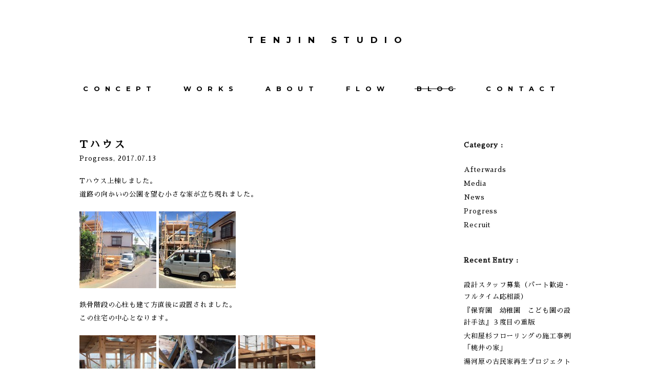

--- FILE ---
content_type: text/html; charset=UTF-8
request_url: https://tenjinstudio.com/blog/2017/07/
body_size: 17298
content:
<!DOCTYPE html>
<!--[if lt IE 7]><html lang="ja" class="no-js lt-ie9 lt-ie8 lt-ie7 dpr1"><![endif]-->
<!--[if IE 7]><html lang="ja" class="no-js lt-ie9 lt-ie8 dpr1"><![endif]-->
<!--[if IE 8]><html lang="ja" class="no-js lt-ie9 dpr1"><![endif]-->
<!--[if gt IE 8]><!--> <html lang="ja" class="no-js dpr1"> <!--<![endif]-->
	<head>
		<meta charset="utf-8">
		<meta http-equiv="X-UA-Compatible" content="IE=edge">
    <meta name="viewport" content="width=1024">
    <meta name="copyright" content="(C) Tenjin Studio Co., Ltd. All Right Reserved." />
		<link rel="stylesheet" href="https://tenjinstudio.com/wpcms/wp-content/themes/tenjinstudio/assets/css/normalize.css">
		<link rel="stylesheet" href="https://tenjinstudio.com/wpcms/wp-content/themes/tenjinstudio/assets/css/layout.css">
		<link rel="stylesheet" href="https://tenjinstudio.com/wpcms/wp-content/themes/tenjinstudio/assets/css/components.css">
				<script src="https://tenjinstudio.com/wpcms/wp-content/themes/tenjinstudio/assets/js/libs/modernizr-2.6.2.min.js"></script>
    
		<!-- All in One SEO 4.2.5.1 - aioseo.com -->
		<title>7月, 2017 | TENJIN STUDIO テンジンスタジオ</title>
		<meta name="robots" content="max-image-preview:large" />
		<link rel="canonical" href="https://tenjinstudio.com/blog/2017/07/" />
		<meta name="generator" content="All in One SEO (AIOSEO) 4.2.5.1 " />
		<script type="application/ld+json" class="aioseo-schema">
			{"@context":"https:\/\/schema.org","@graph":[{"@type":"BreadcrumbList","@id":"https:\/\/tenjinstudio.com\/blog\/2017\/07\/#breadcrumblist","itemListElement":[{"@type":"ListItem","@id":"https:\/\/tenjinstudio.com\/#listItem","position":1,"item":{"@type":"WebPage","@id":"https:\/\/tenjinstudio.com\/","name":"\u30db\u30fc\u30e0","description":"\u52a0\u85e4\u514b\u5f66\u306b\u3088\u308b\u4e00\u7d1a\u5efa\u7bc9\u58eb\u4e8b\u52d9\u6240\u3001TENJIN STUDIO\uff08\u30c6\u30f3\u30b8\u30f3\u30b9\u30bf\u30b8\u30aa\uff09\u306e\u30a6\u30a7\u30d6\u30b5\u30a4\u30c8\u3067\u3059\u3002","url":"https:\/\/tenjinstudio.com\/"},"nextItem":"https:\/\/tenjinstudio.com\/blog\/2017\/#listItem"},{"@type":"ListItem","@id":"https:\/\/tenjinstudio.com\/blog\/2017\/#listItem","position":2,"item":{"@type":"WebPage","@id":"https:\/\/tenjinstudio.com\/blog\/2017\/","name":"2017","url":"https:\/\/tenjinstudio.com\/blog\/2017\/"},"nextItem":"https:\/\/tenjinstudio.com\/blog\/2017\/07\/#listItem","previousItem":"https:\/\/tenjinstudio.com\/#listItem"},{"@type":"ListItem","@id":"https:\/\/tenjinstudio.com\/blog\/2017\/07\/#listItem","position":3,"item":{"@type":"WebPage","@id":"https:\/\/tenjinstudio.com\/blog\/2017\/07\/","name":"7\u6708, 2017","url":"https:\/\/tenjinstudio.com\/blog\/2017\/07\/"},"previousItem":"https:\/\/tenjinstudio.com\/blog\/2017\/#listItem"}]},{"@type":"Organization","@id":"https:\/\/tenjinstudio.com\/#organization","name":"TENJIN STUDIO","url":"https:\/\/tenjinstudio.com\/"},{"@type":"WebSite","@id":"https:\/\/tenjinstudio.com\/#website","url":"https:\/\/tenjinstudio.com\/","name":"TENJIN STUDIO \u30c6\u30f3\u30b8\u30f3\u30b9\u30bf\u30b8\u30aa","description":"\u52a0\u85e4\u514b\u5f66\u306b\u3088\u308b\u4e00\u7d1a\u5efa\u7bc9\u58eb\u4e8b\u52d9\u6240\u3001TENJIN STUDIO\uff08\u30c6\u30f3\u30b8\u30f3\u30b9\u30bf\u30b8\u30aa\uff09\u306e\u30a6\u30a7\u30d6\u30b5\u30a4\u30c8\u3067\u3059\u3002","inLanguage":"ja","publisher":{"@id":"https:\/\/tenjinstudio.com\/#organization"}},{"@type":"CollectionPage","@id":"https:\/\/tenjinstudio.com\/blog\/2017\/07\/#collectionpage","url":"https:\/\/tenjinstudio.com\/blog\/2017\/07\/","name":"7\u6708, 2017 | TENJIN STUDIO \u30c6\u30f3\u30b8\u30f3\u30b9\u30bf\u30b8\u30aa","inLanguage":"ja","isPartOf":{"@id":"https:\/\/tenjinstudio.com\/#website"},"breadcrumb":{"@id":"https:\/\/tenjinstudio.com\/blog\/2017\/07\/#breadcrumblist"}}]}
		</script>
		<!-- All in One SEO -->

		<script>
			(function(i,s,o,g,r,a,m){i['GoogleAnalyticsObject']=r;i[r]=i[r]||function(){
			(i[r].q=i[r].q||[]).push(arguments)},i[r].l=1*new Date();a=s.createElement(o),
			m=s.getElementsByTagName(o)[0];a.async=1;a.src=g;m.parentNode.insertBefore(a,m)
			})(window,document,'script','//www.google-analytics.com/analytics.js','ga');

			ga('create', 'UA-59747953-1', 'auto');
			ga('send', 'pageview');
		</script>
	</head>
	<body>
		<div id="page">
						<header id="website-header">
				<div class="website-inner">
					<h1 class="logo"><a href="/">TENJIN STUDIO</a></h1>

<nav id="global">
	<ul>
		<li class="concept"><a href="/concept/"><span>CONCEPT</span></a></li>
		<li class="works "><a href="/works/"><span>WORKS</span></a></li>
		<li class="about"><a href="/about/"><span>ABOUT</span></a></li>
		<li class="blog"><a href="/about/flow.html"><span>FLOW</span></a></li>
		<li class="blog current"><a href="/blog/"><span>BLOG</span></a></li>
		<li class="contact "><a href="/contact/"><span>CONTACT</span></a></li>
	</ul>
</nav>
				</div>
			</header><div id="content">

    <section class="area-blog">

        <div class="blog-entries">
                        <article class="entry js-enter-fade">
                <header class="entry-hd">
                    <h1 class="heading">Tハウス</h1>
                    <p class="meta"><a href="https://tenjinstudio.com/blog/category/progress/" rel="tag">Progress</a>, 2017.07.13</p>
                </header>

                <div class="entry-bd">
                    <div class="wysiwyg">
                        <p>Tハウス上棟しました。<br />
道路の向かいの公園を望む小さな家が立ち現れました。</p>
<p><a href="https://tenjinstudio.com/wpcms/wp-content/uploads/2017/07/IMG_2431.jpg"><img class="alignnone size-thumbnail wp-image-624" src="https://tenjinstudio.com/wpcms/wp-content/uploads/2017/07/IMG_2431-150x150.jpg" alt="IMG_2431" width="150" height="150" /></a> <a href="https://tenjinstudio.com/wpcms/wp-content/uploads/2017/07/IMG_2428.jpg"><img loading="lazy" class="alignnone size-thumbnail wp-image-623" src="https://tenjinstudio.com/wpcms/wp-content/uploads/2017/07/IMG_2428-150x150.jpg" alt="IMG_2428" width="150" height="150" /></a></p>
<p>鉄骨階段の心柱も建て方直後に設置されました。<br />
この住宅の中心となります。</p>
<p><a href="https://tenjinstudio.com/wpcms/wp-content/uploads/2017/07/IMG_2853-e1500969228911.jpg"><img loading="lazy" class="alignnone size-thumbnail wp-image-627" src="https://tenjinstudio.com/wpcms/wp-content/uploads/2017/07/IMG_2853-e1500969228911-150x150.jpg" alt="IMG_2853" width="150" height="150" /></a> <a href="https://tenjinstudio.com/wpcms/wp-content/uploads/2017/07/IMG_2821-e1500969276258.jpg"><img loading="lazy" class="alignnone size-thumbnail wp-image-626" src="https://tenjinstudio.com/wpcms/wp-content/uploads/2017/07/IMG_2821-e1500969276258-150x150.jpg" alt="IMG_2821" width="150" height="150" /></a> <a href="https://tenjinstudio.com/wpcms/wp-content/uploads/2017/07/IMG_2818-e1500969308959.jpg"><img loading="lazy" class="alignnone size-thumbnail wp-image-625" src="https://tenjinstudio.com/wpcms/wp-content/uploads/2017/07/IMG_2818-e1500969308959-150x150.jpg" alt="IMG_2818" width="150" height="150" /></a></p>
                    </div>
                </div>
            </article>
                        <article class="entry js-enter-fade">
                <header class="entry-hd">
                    <h1 class="heading">K保育園</h1>
                    <p class="meta"><a href="https://tenjinstudio.com/blog/category/progress/" rel="tag">Progress</a>, 2017.07.04</p>
                </header>

                <div class="entry-bd">
                    <div class="wysiwyg">
                        <p>1階　スラブ配筋が完了しました。<br />
壁の差し筋があるので、既になんとなく廊下のイメージがわかります。</p>
<p><a href="https://tenjinstudio.com/wpcms/wp-content/uploads/2017/07/IMG_2869.jpg"><img loading="lazy" class="alignnone size-thumbnail wp-image-620" src="https://tenjinstudio.com/wpcms/wp-content/uploads/2017/07/IMG_2869-150x150.jpg" alt="IMG_2869" width="150" height="150" /></a></p>
                    </div>
                </div>
            </article>
                    </div>

        <div class="blog-sidebar js-enter-fade">
            <aside class="sidebar-archive category-archive">
                <header class="sidebar-archive-hd">
                    <h2 class="heading">Category :</h2>
                </header>
                <div class="sidebar-archive-bd">
                                        <ul>
                                                <li><a href="https://tenjinstudio.com/blog/category/afterwards/">Afterwards</a></li>
                                                <li><a href="https://tenjinstudio.com/blog/category/media/">Media</a></li>
                                                <li><a href="https://tenjinstudio.com/blog/category/news/">News</a></li>
                                                <li><a href="https://tenjinstudio.com/blog/category/progress/">Progress</a></li>
                                                <li><a href="https://tenjinstudio.com/blog/category/%e6%9c%aa%e5%88%86%e9%a1%9e/recruit-%e6%9c%aa%e5%88%86%e9%a1%9e/">Recruit</a></li>
                                            </ul>
                                    </div>
            </aside>

            <aside class="sidebar-archive recent-entries">
                <header class="sidebar-archive-hd">
                    <h2 class="heading">Recent Entry :</h2>
                </header>
                <div class="sidebar-archive-bd">
                    
                    <ul>
                                                <li><a href="https://tenjinstudio.com/blog/%e8%a8%ad%e8%a8%88%e3%82%b9%e3%82%bf%e3%83%83%e3%83%95%ef%bc%88%e3%83%91%e3%83%bc%e3%83%88%e6%ad%93%e8%bf%8e%e3%83%bb%e3%83%95%e3%83%ab%e3%82%bf%e3%82%a4%e3%83%a0%e5%bf%9c%e7%9b%b8%e8%ab%87%ef%bc%89/">設計スタッフ募集（パート歓迎・フルタイム応相談）</a></li>
                                                <li><a href="https://tenjinstudio.com/blog/%e3%80%8e%e4%bf%9d%e8%82%b2%e5%9c%92%e3%80%80%e5%b9%bc%e7%a8%9a%e5%9c%92%e3%80%80%e3%81%93%e3%81%a9%e3%82%82%e5%9c%92%e3%81%ae%e8%a8%ad%e8%a8%88%e6%89%8b%e6%b3%95%e3%80%8f%ef%bc%93%e5%ba%a6%e7%9b%ae/">『保育園　幼稚園　こども園の設計手法』３度目の重版</a></li>
                                                <li><a href="https://tenjinstudio.com/blog/%e5%a4%a7%e5%92%8c%e5%b1%8b%e6%9d%89%e3%83%95%e3%83%ad%e3%83%bc%e3%83%aa%e3%83%b3%e3%82%b0%e3%81%ae%e6%96%bd%e5%b7%a5%e4%ba%8b%e4%be%8b%e3%80%8c%e6%a1%83%e4%ba%95%e3%81%ae%e5%ae%b6%e3%80%8d/">大和屋杉フローリングの施工事例「桃井の家」</a></li>
                                                <li><a href="https://tenjinstudio.com/blog/%e6%b9%af%e6%b2%b3%e5%8e%9f%e3%81%ae%e5%8f%a4%e6%b0%91%e5%ae%b6%e5%86%8d%e7%94%9f%e3%83%97%e3%83%ad%e3%82%b8%e3%82%a7%e3%82%af%e3%83%88/">湯河原の古民家再生プロジェクト</a></li>
                                                <li><a href="https://tenjinstudio.com/blog/%e8%8d%89%e5%8a%a0%e9%9b%86%e5%90%88%e4%bd%8f%e5%ae%85%e3%80%81%e7%ab%a3%e5%b7%a5/">草加集合住宅、竣工</a></li>
                                                <li><a href="https://tenjinstudio.com/blog/%e6%a1%83%e4%ba%95%e3%81%ae%e5%ae%b6%e3%80%81%e4%b8%8a%e6%a3%9f/">桃井の家、上棟</a></li>
                                                <li><a href="https://tenjinstudio.com/blog/%e8%8d%89%e5%8a%a0%e9%9b%86%e5%90%88%e4%bd%8f%e5%ae%85%e3%80%81%e4%b8%8a%e6%a3%9f/">草加集合住宅、上棟</a></li>
                                                <li><a href="https://tenjinstudio.com/blog/%e6%81%b5%e6%af%94%e5%af%bf%e3%81%ae%e3%82%a2%e3%83%91%e3%83%bc%e3%83%88%e3%83%a1%e3%83%b3%e3%83%88%e3%80%81%e4%b8%8a%e6%a3%9f/">恵比寿アパートメント、上棟</a></li>
                                                <li><a href="https://tenjinstudio.com/blog/%e3%80%8c%e5%b9%bc%e7%a8%9a%e5%9c%92%e3%81%93%e3%81%a9%e3%82%82%e5%9c%92%e3%81%ae%e8%a8%ad%e8%a8%88%e6%89%8b%e6%b3%95%e3%80%8d%e5%a2%97%e5%88%b7/">「幼稚園こども園の設計手法」増刷</a></li>
                                                <li><a href="https://tenjinstudio.com/blog/%e5%bb%ba%e7%af%89%e7%9f%a5%e8%ad%989%e6%9c%88%e5%8f%b7%e3%81%ab%e6%8e%b2%e8%bc%89%e3%81%95%e3%82%8c%e3%81%be%e3%81%97%e3%81%9f/">建築知識9月号に掲載されました</a></li>
                                            </ul>

                                    </div>
            </aside>

            <aside class="sidebar-archive date-based-archive">
                <header class="sidebar-archive-hd">
                    <h2 class="heading">Archive :</h2>
                </header>
                <div class="sidebar-archive-bd">
                    <ul>
                    	<li><a href='https://tenjinstudio.com/blog/2023/05/'>2023年5月</a></li>
	<li><a href='https://tenjinstudio.com/blog/2023/04/'>2023年4月</a></li>
	<li><a href='https://tenjinstudio.com/blog/2023/02/'>2023年2月</a></li>
	<li><a href='https://tenjinstudio.com/blog/2022/11/'>2022年11月</a></li>
	<li><a href='https://tenjinstudio.com/blog/2022/07/'>2022年7月</a></li>
	<li><a href='https://tenjinstudio.com/blog/2022/03/'>2022年3月</a></li>
	<li><a href='https://tenjinstudio.com/blog/2020/11/'>2020年11月</a></li>
	<li><a href='https://tenjinstudio.com/blog/2020/10/'>2020年10月</a></li>
	<li><a href='https://tenjinstudio.com/blog/2020/08/'>2020年8月</a></li>
	<li><a href='https://tenjinstudio.com/blog/2020/07/'>2020年7月</a></li>
	<li><a href='https://tenjinstudio.com/blog/2019/11/'>2019年11月</a></li>
	<li><a href='https://tenjinstudio.com/blog/2019/09/'>2019年9月</a></li>
	<li><a href='https://tenjinstudio.com/blog/2019/07/'>2019年7月</a></li>
	<li><a href='https://tenjinstudio.com/blog/2019/05/'>2019年5月</a></li>
	<li><a href='https://tenjinstudio.com/blog/2019/04/'>2019年4月</a></li>
	<li><a href='https://tenjinstudio.com/blog/2019/02/'>2019年2月</a></li>
	<li><a href='https://tenjinstudio.com/blog/2018/12/'>2018年12月</a></li>
	<li><a href='https://tenjinstudio.com/blog/2018/11/'>2018年11月</a></li>
	<li><a href='https://tenjinstudio.com/blog/2018/10/'>2018年10月</a></li>
	<li><a href='https://tenjinstudio.com/blog/2018/06/'>2018年6月</a></li>
	<li><a href='https://tenjinstudio.com/blog/2018/02/'>2018年2月</a></li>
	<li><a href='https://tenjinstudio.com/blog/2017/09/'>2017年9月</a></li>
	<li><a href='https://tenjinstudio.com/blog/2017/07/' aria-current="page">2017年7月</a></li>
	<li><a href='https://tenjinstudio.com/blog/2017/06/'>2017年6月</a></li>
	<li><a href='https://tenjinstudio.com/blog/2017/03/'>2017年3月</a></li>
	<li><a href='https://tenjinstudio.com/blog/2017/02/'>2017年2月</a></li>
	<li><a href='https://tenjinstudio.com/blog/2016/11/'>2016年11月</a></li>
	<li><a href='https://tenjinstudio.com/blog/2016/04/'>2016年4月</a></li>
	<li><a href='https://tenjinstudio.com/blog/2016/03/'>2016年3月</a></li>
	<li><a href='https://tenjinstudio.com/blog/2015/12/'>2015年12月</a></li>
	<li><a href='https://tenjinstudio.com/blog/2015/09/'>2015年9月</a></li>
	<li><a href='https://tenjinstudio.com/blog/2015/03/'>2015年3月</a></li>
	<li><a href='https://tenjinstudio.com/blog/2013/12/'>2013年12月</a></li>
	<li><a href='https://tenjinstudio.com/blog/2013/09/'>2013年9月</a></li>
                    </ul>
                </div>
            </aside>
        </div>
    </section>
</div>
						<footer id="website-footer">
				<div class="website-footer-inner">
					<div class="footer-links">
						<ul>
							<li><a href="/personal.html">個人情報の取り扱い</a></li>
							<li><a href="/privacy.html">プライバシーポリシー</a></li>
							<li><a href="https://www.facebook.com/TenjinStudio" target="_blank">FACEBOOK</a></li>
						</ul>
					</div>

					<p class="copyright">Copyright &copy; Tenjin Studio Co., Ltd. All Right Reserved.</p>
				</div>
			</footer>
		</div>
		<script type='text/javascript' src='https://www.google.com/recaptcha/api.js?render=6LfbFE4dAAAAAJv4AxWjaW89OXorAQFsBvqhuZXJ&#038;ver=3.0' id='google-recaptcha-js'></script>
<script type='text/javascript' src='https://tenjinstudio.com/wpcms/wp-includes/js/dist/vendor/regenerator-runtime.min.js?ver=0.13.9' id='regenerator-runtime-js'></script>
<script type='text/javascript' src='https://tenjinstudio.com/wpcms/wp-includes/js/dist/vendor/wp-polyfill.min.js?ver=3.15.0' id='wp-polyfill-js'></script>
<script type='text/javascript' id='wpcf7-recaptcha-js-extra'>
/* <![CDATA[ */
var wpcf7_recaptcha = {"sitekey":"6LfbFE4dAAAAAJv4AxWjaW89OXorAQFsBvqhuZXJ","actions":{"homepage":"homepage","contactform":"contactform"}};
/* ]]> */
</script>
<script type='text/javascript' src='https://tenjinstudio.com/wpcms/wp-content/plugins/contact-form-7/modules/recaptcha/index.js?ver=5.6.3' id='wpcf7-recaptcha-js'></script>

		<script src="https://tenjinstudio.com/wpcms/wp-content/themes/tenjinstudio/assets/js/libs/jquery-1.10.2.min.js"></script>
		<script src="https://tenjinstudio.com/wpcms/wp-content/themes/tenjinstudio/assets/js/libs/plugins.js"></script>
		<script src="https://tenjinstudio.com/wpcms/wp-content/themes/tenjinstudio/assets/js/common.js"></script>
	</body>
</html>

--- FILE ---
content_type: text/html; charset=utf-8
request_url: https://www.google.com/recaptcha/api2/anchor?ar=1&k=6LfbFE4dAAAAAJv4AxWjaW89OXorAQFsBvqhuZXJ&co=aHR0cHM6Ly90ZW5qaW5zdHVkaW8uY29tOjQ0Mw..&hl=en&v=PoyoqOPhxBO7pBk68S4YbpHZ&size=invisible&anchor-ms=20000&execute-ms=30000&cb=22iuo8fmx7eq
body_size: 48422
content:
<!DOCTYPE HTML><html dir="ltr" lang="en"><head><meta http-equiv="Content-Type" content="text/html; charset=UTF-8">
<meta http-equiv="X-UA-Compatible" content="IE=edge">
<title>reCAPTCHA</title>
<style type="text/css">
/* cyrillic-ext */
@font-face {
  font-family: 'Roboto';
  font-style: normal;
  font-weight: 400;
  font-stretch: 100%;
  src: url(//fonts.gstatic.com/s/roboto/v48/KFO7CnqEu92Fr1ME7kSn66aGLdTylUAMa3GUBHMdazTgWw.woff2) format('woff2');
  unicode-range: U+0460-052F, U+1C80-1C8A, U+20B4, U+2DE0-2DFF, U+A640-A69F, U+FE2E-FE2F;
}
/* cyrillic */
@font-face {
  font-family: 'Roboto';
  font-style: normal;
  font-weight: 400;
  font-stretch: 100%;
  src: url(//fonts.gstatic.com/s/roboto/v48/KFO7CnqEu92Fr1ME7kSn66aGLdTylUAMa3iUBHMdazTgWw.woff2) format('woff2');
  unicode-range: U+0301, U+0400-045F, U+0490-0491, U+04B0-04B1, U+2116;
}
/* greek-ext */
@font-face {
  font-family: 'Roboto';
  font-style: normal;
  font-weight: 400;
  font-stretch: 100%;
  src: url(//fonts.gstatic.com/s/roboto/v48/KFO7CnqEu92Fr1ME7kSn66aGLdTylUAMa3CUBHMdazTgWw.woff2) format('woff2');
  unicode-range: U+1F00-1FFF;
}
/* greek */
@font-face {
  font-family: 'Roboto';
  font-style: normal;
  font-weight: 400;
  font-stretch: 100%;
  src: url(//fonts.gstatic.com/s/roboto/v48/KFO7CnqEu92Fr1ME7kSn66aGLdTylUAMa3-UBHMdazTgWw.woff2) format('woff2');
  unicode-range: U+0370-0377, U+037A-037F, U+0384-038A, U+038C, U+038E-03A1, U+03A3-03FF;
}
/* math */
@font-face {
  font-family: 'Roboto';
  font-style: normal;
  font-weight: 400;
  font-stretch: 100%;
  src: url(//fonts.gstatic.com/s/roboto/v48/KFO7CnqEu92Fr1ME7kSn66aGLdTylUAMawCUBHMdazTgWw.woff2) format('woff2');
  unicode-range: U+0302-0303, U+0305, U+0307-0308, U+0310, U+0312, U+0315, U+031A, U+0326-0327, U+032C, U+032F-0330, U+0332-0333, U+0338, U+033A, U+0346, U+034D, U+0391-03A1, U+03A3-03A9, U+03B1-03C9, U+03D1, U+03D5-03D6, U+03F0-03F1, U+03F4-03F5, U+2016-2017, U+2034-2038, U+203C, U+2040, U+2043, U+2047, U+2050, U+2057, U+205F, U+2070-2071, U+2074-208E, U+2090-209C, U+20D0-20DC, U+20E1, U+20E5-20EF, U+2100-2112, U+2114-2115, U+2117-2121, U+2123-214F, U+2190, U+2192, U+2194-21AE, U+21B0-21E5, U+21F1-21F2, U+21F4-2211, U+2213-2214, U+2216-22FF, U+2308-230B, U+2310, U+2319, U+231C-2321, U+2336-237A, U+237C, U+2395, U+239B-23B7, U+23D0, U+23DC-23E1, U+2474-2475, U+25AF, U+25B3, U+25B7, U+25BD, U+25C1, U+25CA, U+25CC, U+25FB, U+266D-266F, U+27C0-27FF, U+2900-2AFF, U+2B0E-2B11, U+2B30-2B4C, U+2BFE, U+3030, U+FF5B, U+FF5D, U+1D400-1D7FF, U+1EE00-1EEFF;
}
/* symbols */
@font-face {
  font-family: 'Roboto';
  font-style: normal;
  font-weight: 400;
  font-stretch: 100%;
  src: url(//fonts.gstatic.com/s/roboto/v48/KFO7CnqEu92Fr1ME7kSn66aGLdTylUAMaxKUBHMdazTgWw.woff2) format('woff2');
  unicode-range: U+0001-000C, U+000E-001F, U+007F-009F, U+20DD-20E0, U+20E2-20E4, U+2150-218F, U+2190, U+2192, U+2194-2199, U+21AF, U+21E6-21F0, U+21F3, U+2218-2219, U+2299, U+22C4-22C6, U+2300-243F, U+2440-244A, U+2460-24FF, U+25A0-27BF, U+2800-28FF, U+2921-2922, U+2981, U+29BF, U+29EB, U+2B00-2BFF, U+4DC0-4DFF, U+FFF9-FFFB, U+10140-1018E, U+10190-1019C, U+101A0, U+101D0-101FD, U+102E0-102FB, U+10E60-10E7E, U+1D2C0-1D2D3, U+1D2E0-1D37F, U+1F000-1F0FF, U+1F100-1F1AD, U+1F1E6-1F1FF, U+1F30D-1F30F, U+1F315, U+1F31C, U+1F31E, U+1F320-1F32C, U+1F336, U+1F378, U+1F37D, U+1F382, U+1F393-1F39F, U+1F3A7-1F3A8, U+1F3AC-1F3AF, U+1F3C2, U+1F3C4-1F3C6, U+1F3CA-1F3CE, U+1F3D4-1F3E0, U+1F3ED, U+1F3F1-1F3F3, U+1F3F5-1F3F7, U+1F408, U+1F415, U+1F41F, U+1F426, U+1F43F, U+1F441-1F442, U+1F444, U+1F446-1F449, U+1F44C-1F44E, U+1F453, U+1F46A, U+1F47D, U+1F4A3, U+1F4B0, U+1F4B3, U+1F4B9, U+1F4BB, U+1F4BF, U+1F4C8-1F4CB, U+1F4D6, U+1F4DA, U+1F4DF, U+1F4E3-1F4E6, U+1F4EA-1F4ED, U+1F4F7, U+1F4F9-1F4FB, U+1F4FD-1F4FE, U+1F503, U+1F507-1F50B, U+1F50D, U+1F512-1F513, U+1F53E-1F54A, U+1F54F-1F5FA, U+1F610, U+1F650-1F67F, U+1F687, U+1F68D, U+1F691, U+1F694, U+1F698, U+1F6AD, U+1F6B2, U+1F6B9-1F6BA, U+1F6BC, U+1F6C6-1F6CF, U+1F6D3-1F6D7, U+1F6E0-1F6EA, U+1F6F0-1F6F3, U+1F6F7-1F6FC, U+1F700-1F7FF, U+1F800-1F80B, U+1F810-1F847, U+1F850-1F859, U+1F860-1F887, U+1F890-1F8AD, U+1F8B0-1F8BB, U+1F8C0-1F8C1, U+1F900-1F90B, U+1F93B, U+1F946, U+1F984, U+1F996, U+1F9E9, U+1FA00-1FA6F, U+1FA70-1FA7C, U+1FA80-1FA89, U+1FA8F-1FAC6, U+1FACE-1FADC, U+1FADF-1FAE9, U+1FAF0-1FAF8, U+1FB00-1FBFF;
}
/* vietnamese */
@font-face {
  font-family: 'Roboto';
  font-style: normal;
  font-weight: 400;
  font-stretch: 100%;
  src: url(//fonts.gstatic.com/s/roboto/v48/KFO7CnqEu92Fr1ME7kSn66aGLdTylUAMa3OUBHMdazTgWw.woff2) format('woff2');
  unicode-range: U+0102-0103, U+0110-0111, U+0128-0129, U+0168-0169, U+01A0-01A1, U+01AF-01B0, U+0300-0301, U+0303-0304, U+0308-0309, U+0323, U+0329, U+1EA0-1EF9, U+20AB;
}
/* latin-ext */
@font-face {
  font-family: 'Roboto';
  font-style: normal;
  font-weight: 400;
  font-stretch: 100%;
  src: url(//fonts.gstatic.com/s/roboto/v48/KFO7CnqEu92Fr1ME7kSn66aGLdTylUAMa3KUBHMdazTgWw.woff2) format('woff2');
  unicode-range: U+0100-02BA, U+02BD-02C5, U+02C7-02CC, U+02CE-02D7, U+02DD-02FF, U+0304, U+0308, U+0329, U+1D00-1DBF, U+1E00-1E9F, U+1EF2-1EFF, U+2020, U+20A0-20AB, U+20AD-20C0, U+2113, U+2C60-2C7F, U+A720-A7FF;
}
/* latin */
@font-face {
  font-family: 'Roboto';
  font-style: normal;
  font-weight: 400;
  font-stretch: 100%;
  src: url(//fonts.gstatic.com/s/roboto/v48/KFO7CnqEu92Fr1ME7kSn66aGLdTylUAMa3yUBHMdazQ.woff2) format('woff2');
  unicode-range: U+0000-00FF, U+0131, U+0152-0153, U+02BB-02BC, U+02C6, U+02DA, U+02DC, U+0304, U+0308, U+0329, U+2000-206F, U+20AC, U+2122, U+2191, U+2193, U+2212, U+2215, U+FEFF, U+FFFD;
}
/* cyrillic-ext */
@font-face {
  font-family: 'Roboto';
  font-style: normal;
  font-weight: 500;
  font-stretch: 100%;
  src: url(//fonts.gstatic.com/s/roboto/v48/KFO7CnqEu92Fr1ME7kSn66aGLdTylUAMa3GUBHMdazTgWw.woff2) format('woff2');
  unicode-range: U+0460-052F, U+1C80-1C8A, U+20B4, U+2DE0-2DFF, U+A640-A69F, U+FE2E-FE2F;
}
/* cyrillic */
@font-face {
  font-family: 'Roboto';
  font-style: normal;
  font-weight: 500;
  font-stretch: 100%;
  src: url(//fonts.gstatic.com/s/roboto/v48/KFO7CnqEu92Fr1ME7kSn66aGLdTylUAMa3iUBHMdazTgWw.woff2) format('woff2');
  unicode-range: U+0301, U+0400-045F, U+0490-0491, U+04B0-04B1, U+2116;
}
/* greek-ext */
@font-face {
  font-family: 'Roboto';
  font-style: normal;
  font-weight: 500;
  font-stretch: 100%;
  src: url(//fonts.gstatic.com/s/roboto/v48/KFO7CnqEu92Fr1ME7kSn66aGLdTylUAMa3CUBHMdazTgWw.woff2) format('woff2');
  unicode-range: U+1F00-1FFF;
}
/* greek */
@font-face {
  font-family: 'Roboto';
  font-style: normal;
  font-weight: 500;
  font-stretch: 100%;
  src: url(//fonts.gstatic.com/s/roboto/v48/KFO7CnqEu92Fr1ME7kSn66aGLdTylUAMa3-UBHMdazTgWw.woff2) format('woff2');
  unicode-range: U+0370-0377, U+037A-037F, U+0384-038A, U+038C, U+038E-03A1, U+03A3-03FF;
}
/* math */
@font-face {
  font-family: 'Roboto';
  font-style: normal;
  font-weight: 500;
  font-stretch: 100%;
  src: url(//fonts.gstatic.com/s/roboto/v48/KFO7CnqEu92Fr1ME7kSn66aGLdTylUAMawCUBHMdazTgWw.woff2) format('woff2');
  unicode-range: U+0302-0303, U+0305, U+0307-0308, U+0310, U+0312, U+0315, U+031A, U+0326-0327, U+032C, U+032F-0330, U+0332-0333, U+0338, U+033A, U+0346, U+034D, U+0391-03A1, U+03A3-03A9, U+03B1-03C9, U+03D1, U+03D5-03D6, U+03F0-03F1, U+03F4-03F5, U+2016-2017, U+2034-2038, U+203C, U+2040, U+2043, U+2047, U+2050, U+2057, U+205F, U+2070-2071, U+2074-208E, U+2090-209C, U+20D0-20DC, U+20E1, U+20E5-20EF, U+2100-2112, U+2114-2115, U+2117-2121, U+2123-214F, U+2190, U+2192, U+2194-21AE, U+21B0-21E5, U+21F1-21F2, U+21F4-2211, U+2213-2214, U+2216-22FF, U+2308-230B, U+2310, U+2319, U+231C-2321, U+2336-237A, U+237C, U+2395, U+239B-23B7, U+23D0, U+23DC-23E1, U+2474-2475, U+25AF, U+25B3, U+25B7, U+25BD, U+25C1, U+25CA, U+25CC, U+25FB, U+266D-266F, U+27C0-27FF, U+2900-2AFF, U+2B0E-2B11, U+2B30-2B4C, U+2BFE, U+3030, U+FF5B, U+FF5D, U+1D400-1D7FF, U+1EE00-1EEFF;
}
/* symbols */
@font-face {
  font-family: 'Roboto';
  font-style: normal;
  font-weight: 500;
  font-stretch: 100%;
  src: url(//fonts.gstatic.com/s/roboto/v48/KFO7CnqEu92Fr1ME7kSn66aGLdTylUAMaxKUBHMdazTgWw.woff2) format('woff2');
  unicode-range: U+0001-000C, U+000E-001F, U+007F-009F, U+20DD-20E0, U+20E2-20E4, U+2150-218F, U+2190, U+2192, U+2194-2199, U+21AF, U+21E6-21F0, U+21F3, U+2218-2219, U+2299, U+22C4-22C6, U+2300-243F, U+2440-244A, U+2460-24FF, U+25A0-27BF, U+2800-28FF, U+2921-2922, U+2981, U+29BF, U+29EB, U+2B00-2BFF, U+4DC0-4DFF, U+FFF9-FFFB, U+10140-1018E, U+10190-1019C, U+101A0, U+101D0-101FD, U+102E0-102FB, U+10E60-10E7E, U+1D2C0-1D2D3, U+1D2E0-1D37F, U+1F000-1F0FF, U+1F100-1F1AD, U+1F1E6-1F1FF, U+1F30D-1F30F, U+1F315, U+1F31C, U+1F31E, U+1F320-1F32C, U+1F336, U+1F378, U+1F37D, U+1F382, U+1F393-1F39F, U+1F3A7-1F3A8, U+1F3AC-1F3AF, U+1F3C2, U+1F3C4-1F3C6, U+1F3CA-1F3CE, U+1F3D4-1F3E0, U+1F3ED, U+1F3F1-1F3F3, U+1F3F5-1F3F7, U+1F408, U+1F415, U+1F41F, U+1F426, U+1F43F, U+1F441-1F442, U+1F444, U+1F446-1F449, U+1F44C-1F44E, U+1F453, U+1F46A, U+1F47D, U+1F4A3, U+1F4B0, U+1F4B3, U+1F4B9, U+1F4BB, U+1F4BF, U+1F4C8-1F4CB, U+1F4D6, U+1F4DA, U+1F4DF, U+1F4E3-1F4E6, U+1F4EA-1F4ED, U+1F4F7, U+1F4F9-1F4FB, U+1F4FD-1F4FE, U+1F503, U+1F507-1F50B, U+1F50D, U+1F512-1F513, U+1F53E-1F54A, U+1F54F-1F5FA, U+1F610, U+1F650-1F67F, U+1F687, U+1F68D, U+1F691, U+1F694, U+1F698, U+1F6AD, U+1F6B2, U+1F6B9-1F6BA, U+1F6BC, U+1F6C6-1F6CF, U+1F6D3-1F6D7, U+1F6E0-1F6EA, U+1F6F0-1F6F3, U+1F6F7-1F6FC, U+1F700-1F7FF, U+1F800-1F80B, U+1F810-1F847, U+1F850-1F859, U+1F860-1F887, U+1F890-1F8AD, U+1F8B0-1F8BB, U+1F8C0-1F8C1, U+1F900-1F90B, U+1F93B, U+1F946, U+1F984, U+1F996, U+1F9E9, U+1FA00-1FA6F, U+1FA70-1FA7C, U+1FA80-1FA89, U+1FA8F-1FAC6, U+1FACE-1FADC, U+1FADF-1FAE9, U+1FAF0-1FAF8, U+1FB00-1FBFF;
}
/* vietnamese */
@font-face {
  font-family: 'Roboto';
  font-style: normal;
  font-weight: 500;
  font-stretch: 100%;
  src: url(//fonts.gstatic.com/s/roboto/v48/KFO7CnqEu92Fr1ME7kSn66aGLdTylUAMa3OUBHMdazTgWw.woff2) format('woff2');
  unicode-range: U+0102-0103, U+0110-0111, U+0128-0129, U+0168-0169, U+01A0-01A1, U+01AF-01B0, U+0300-0301, U+0303-0304, U+0308-0309, U+0323, U+0329, U+1EA0-1EF9, U+20AB;
}
/* latin-ext */
@font-face {
  font-family: 'Roboto';
  font-style: normal;
  font-weight: 500;
  font-stretch: 100%;
  src: url(//fonts.gstatic.com/s/roboto/v48/KFO7CnqEu92Fr1ME7kSn66aGLdTylUAMa3KUBHMdazTgWw.woff2) format('woff2');
  unicode-range: U+0100-02BA, U+02BD-02C5, U+02C7-02CC, U+02CE-02D7, U+02DD-02FF, U+0304, U+0308, U+0329, U+1D00-1DBF, U+1E00-1E9F, U+1EF2-1EFF, U+2020, U+20A0-20AB, U+20AD-20C0, U+2113, U+2C60-2C7F, U+A720-A7FF;
}
/* latin */
@font-face {
  font-family: 'Roboto';
  font-style: normal;
  font-weight: 500;
  font-stretch: 100%;
  src: url(//fonts.gstatic.com/s/roboto/v48/KFO7CnqEu92Fr1ME7kSn66aGLdTylUAMa3yUBHMdazQ.woff2) format('woff2');
  unicode-range: U+0000-00FF, U+0131, U+0152-0153, U+02BB-02BC, U+02C6, U+02DA, U+02DC, U+0304, U+0308, U+0329, U+2000-206F, U+20AC, U+2122, U+2191, U+2193, U+2212, U+2215, U+FEFF, U+FFFD;
}
/* cyrillic-ext */
@font-face {
  font-family: 'Roboto';
  font-style: normal;
  font-weight: 900;
  font-stretch: 100%;
  src: url(//fonts.gstatic.com/s/roboto/v48/KFO7CnqEu92Fr1ME7kSn66aGLdTylUAMa3GUBHMdazTgWw.woff2) format('woff2');
  unicode-range: U+0460-052F, U+1C80-1C8A, U+20B4, U+2DE0-2DFF, U+A640-A69F, U+FE2E-FE2F;
}
/* cyrillic */
@font-face {
  font-family: 'Roboto';
  font-style: normal;
  font-weight: 900;
  font-stretch: 100%;
  src: url(//fonts.gstatic.com/s/roboto/v48/KFO7CnqEu92Fr1ME7kSn66aGLdTylUAMa3iUBHMdazTgWw.woff2) format('woff2');
  unicode-range: U+0301, U+0400-045F, U+0490-0491, U+04B0-04B1, U+2116;
}
/* greek-ext */
@font-face {
  font-family: 'Roboto';
  font-style: normal;
  font-weight: 900;
  font-stretch: 100%;
  src: url(//fonts.gstatic.com/s/roboto/v48/KFO7CnqEu92Fr1ME7kSn66aGLdTylUAMa3CUBHMdazTgWw.woff2) format('woff2');
  unicode-range: U+1F00-1FFF;
}
/* greek */
@font-face {
  font-family: 'Roboto';
  font-style: normal;
  font-weight: 900;
  font-stretch: 100%;
  src: url(//fonts.gstatic.com/s/roboto/v48/KFO7CnqEu92Fr1ME7kSn66aGLdTylUAMa3-UBHMdazTgWw.woff2) format('woff2');
  unicode-range: U+0370-0377, U+037A-037F, U+0384-038A, U+038C, U+038E-03A1, U+03A3-03FF;
}
/* math */
@font-face {
  font-family: 'Roboto';
  font-style: normal;
  font-weight: 900;
  font-stretch: 100%;
  src: url(//fonts.gstatic.com/s/roboto/v48/KFO7CnqEu92Fr1ME7kSn66aGLdTylUAMawCUBHMdazTgWw.woff2) format('woff2');
  unicode-range: U+0302-0303, U+0305, U+0307-0308, U+0310, U+0312, U+0315, U+031A, U+0326-0327, U+032C, U+032F-0330, U+0332-0333, U+0338, U+033A, U+0346, U+034D, U+0391-03A1, U+03A3-03A9, U+03B1-03C9, U+03D1, U+03D5-03D6, U+03F0-03F1, U+03F4-03F5, U+2016-2017, U+2034-2038, U+203C, U+2040, U+2043, U+2047, U+2050, U+2057, U+205F, U+2070-2071, U+2074-208E, U+2090-209C, U+20D0-20DC, U+20E1, U+20E5-20EF, U+2100-2112, U+2114-2115, U+2117-2121, U+2123-214F, U+2190, U+2192, U+2194-21AE, U+21B0-21E5, U+21F1-21F2, U+21F4-2211, U+2213-2214, U+2216-22FF, U+2308-230B, U+2310, U+2319, U+231C-2321, U+2336-237A, U+237C, U+2395, U+239B-23B7, U+23D0, U+23DC-23E1, U+2474-2475, U+25AF, U+25B3, U+25B7, U+25BD, U+25C1, U+25CA, U+25CC, U+25FB, U+266D-266F, U+27C0-27FF, U+2900-2AFF, U+2B0E-2B11, U+2B30-2B4C, U+2BFE, U+3030, U+FF5B, U+FF5D, U+1D400-1D7FF, U+1EE00-1EEFF;
}
/* symbols */
@font-face {
  font-family: 'Roboto';
  font-style: normal;
  font-weight: 900;
  font-stretch: 100%;
  src: url(//fonts.gstatic.com/s/roboto/v48/KFO7CnqEu92Fr1ME7kSn66aGLdTylUAMaxKUBHMdazTgWw.woff2) format('woff2');
  unicode-range: U+0001-000C, U+000E-001F, U+007F-009F, U+20DD-20E0, U+20E2-20E4, U+2150-218F, U+2190, U+2192, U+2194-2199, U+21AF, U+21E6-21F0, U+21F3, U+2218-2219, U+2299, U+22C4-22C6, U+2300-243F, U+2440-244A, U+2460-24FF, U+25A0-27BF, U+2800-28FF, U+2921-2922, U+2981, U+29BF, U+29EB, U+2B00-2BFF, U+4DC0-4DFF, U+FFF9-FFFB, U+10140-1018E, U+10190-1019C, U+101A0, U+101D0-101FD, U+102E0-102FB, U+10E60-10E7E, U+1D2C0-1D2D3, U+1D2E0-1D37F, U+1F000-1F0FF, U+1F100-1F1AD, U+1F1E6-1F1FF, U+1F30D-1F30F, U+1F315, U+1F31C, U+1F31E, U+1F320-1F32C, U+1F336, U+1F378, U+1F37D, U+1F382, U+1F393-1F39F, U+1F3A7-1F3A8, U+1F3AC-1F3AF, U+1F3C2, U+1F3C4-1F3C6, U+1F3CA-1F3CE, U+1F3D4-1F3E0, U+1F3ED, U+1F3F1-1F3F3, U+1F3F5-1F3F7, U+1F408, U+1F415, U+1F41F, U+1F426, U+1F43F, U+1F441-1F442, U+1F444, U+1F446-1F449, U+1F44C-1F44E, U+1F453, U+1F46A, U+1F47D, U+1F4A3, U+1F4B0, U+1F4B3, U+1F4B9, U+1F4BB, U+1F4BF, U+1F4C8-1F4CB, U+1F4D6, U+1F4DA, U+1F4DF, U+1F4E3-1F4E6, U+1F4EA-1F4ED, U+1F4F7, U+1F4F9-1F4FB, U+1F4FD-1F4FE, U+1F503, U+1F507-1F50B, U+1F50D, U+1F512-1F513, U+1F53E-1F54A, U+1F54F-1F5FA, U+1F610, U+1F650-1F67F, U+1F687, U+1F68D, U+1F691, U+1F694, U+1F698, U+1F6AD, U+1F6B2, U+1F6B9-1F6BA, U+1F6BC, U+1F6C6-1F6CF, U+1F6D3-1F6D7, U+1F6E0-1F6EA, U+1F6F0-1F6F3, U+1F6F7-1F6FC, U+1F700-1F7FF, U+1F800-1F80B, U+1F810-1F847, U+1F850-1F859, U+1F860-1F887, U+1F890-1F8AD, U+1F8B0-1F8BB, U+1F8C0-1F8C1, U+1F900-1F90B, U+1F93B, U+1F946, U+1F984, U+1F996, U+1F9E9, U+1FA00-1FA6F, U+1FA70-1FA7C, U+1FA80-1FA89, U+1FA8F-1FAC6, U+1FACE-1FADC, U+1FADF-1FAE9, U+1FAF0-1FAF8, U+1FB00-1FBFF;
}
/* vietnamese */
@font-face {
  font-family: 'Roboto';
  font-style: normal;
  font-weight: 900;
  font-stretch: 100%;
  src: url(//fonts.gstatic.com/s/roboto/v48/KFO7CnqEu92Fr1ME7kSn66aGLdTylUAMa3OUBHMdazTgWw.woff2) format('woff2');
  unicode-range: U+0102-0103, U+0110-0111, U+0128-0129, U+0168-0169, U+01A0-01A1, U+01AF-01B0, U+0300-0301, U+0303-0304, U+0308-0309, U+0323, U+0329, U+1EA0-1EF9, U+20AB;
}
/* latin-ext */
@font-face {
  font-family: 'Roboto';
  font-style: normal;
  font-weight: 900;
  font-stretch: 100%;
  src: url(//fonts.gstatic.com/s/roboto/v48/KFO7CnqEu92Fr1ME7kSn66aGLdTylUAMa3KUBHMdazTgWw.woff2) format('woff2');
  unicode-range: U+0100-02BA, U+02BD-02C5, U+02C7-02CC, U+02CE-02D7, U+02DD-02FF, U+0304, U+0308, U+0329, U+1D00-1DBF, U+1E00-1E9F, U+1EF2-1EFF, U+2020, U+20A0-20AB, U+20AD-20C0, U+2113, U+2C60-2C7F, U+A720-A7FF;
}
/* latin */
@font-face {
  font-family: 'Roboto';
  font-style: normal;
  font-weight: 900;
  font-stretch: 100%;
  src: url(//fonts.gstatic.com/s/roboto/v48/KFO7CnqEu92Fr1ME7kSn66aGLdTylUAMa3yUBHMdazQ.woff2) format('woff2');
  unicode-range: U+0000-00FF, U+0131, U+0152-0153, U+02BB-02BC, U+02C6, U+02DA, U+02DC, U+0304, U+0308, U+0329, U+2000-206F, U+20AC, U+2122, U+2191, U+2193, U+2212, U+2215, U+FEFF, U+FFFD;
}

</style>
<link rel="stylesheet" type="text/css" href="https://www.gstatic.com/recaptcha/releases/PoyoqOPhxBO7pBk68S4YbpHZ/styles__ltr.css">
<script nonce="_TW3QdQ3ZP_AgK8Kidd4LA" type="text/javascript">window['__recaptcha_api'] = 'https://www.google.com/recaptcha/api2/';</script>
<script type="text/javascript" src="https://www.gstatic.com/recaptcha/releases/PoyoqOPhxBO7pBk68S4YbpHZ/recaptcha__en.js" nonce="_TW3QdQ3ZP_AgK8Kidd4LA">
      
    </script></head>
<body><div id="rc-anchor-alert" class="rc-anchor-alert"></div>
<input type="hidden" id="recaptcha-token" value="[base64]">
<script type="text/javascript" nonce="_TW3QdQ3ZP_AgK8Kidd4LA">
      recaptcha.anchor.Main.init("[\x22ainput\x22,[\x22bgdata\x22,\x22\x22,\[base64]/[base64]/[base64]/bmV3IHJbeF0oY1swXSk6RT09Mj9uZXcgclt4XShjWzBdLGNbMV0pOkU9PTM/bmV3IHJbeF0oY1swXSxjWzFdLGNbMl0pOkU9PTQ/[base64]/[base64]/[base64]/[base64]/[base64]/[base64]/[base64]/[base64]\x22,\[base64]\x22,\x22f0I4woRMflZ3wpjDisOjw6LDuCstwolUTCMWwqBCw5/CiAVqwptHGMKZwp3CtMO1w5onw7l1PsObwqbDssKhJcOxwo3DrWHDigHCq8Oawp/Dij0sPz1owp/DngbDr8KUAyrCvjhDw4PDhRjCrCcsw5RZwqTDtsOgwpZTwqbCsAHDmsOBwr0yKgkvwrkeEsKPw7zComXDnkXCsg7CrsOuw5xRwpfDkMKHwovCrTFPZMORwo3DhMKrwowUEFbDsMOhwpw9QcKsw63ChsO9w6nDoMKSw67DjTTDlcKVwoJWw6p/[base64]/CnnQbAwrCvXTDo1LDjcKxw5vDkMO7wplfw7ITdRXDiBDCtlnCjg3Dv8Oww6FtHMK9wo1+acKDHMOzCsO9w7XCosKww7l7wrJHw6TDhSk/w4AhwoDDgxJEZsOjbMO1w6PDncO5cgI3wprDhgZDQjlfMwjDi8KrWMKHYjA+YsOpQsKPwqbDocOFw4bDlsKLeGXCtcOaQcOhw5/DpMO+dXTDn1giw7XDmMKXSQnCn8O0worDp2PCh8OuUcOmTcO4XsKww5/Cj8OGDsOUwoRAw6pYK8OJw55dwrkoW0hmwoRVw5XDmsOuwp1rwozCnsOlwrtRw7jDt2XDgsO1wrjDs2gpWsKQw7bDrmRYw4xOScKuw5IkPcKDMgN2w7IySsOYHj0vw4E9wr1FwrxZQBJ5OjXDj8OpUjrCmx0Uw6/[base64]/DsMOKw64HeU/CvMO3MsOzwqLCv8Kuw5TDnA/CmMK4FGDDk0/CrkrDqBVPAsOwwrbCpjbCkVc/RTHDqiMLw6fDicOrDWAyw7ZRwrQYwpjCu8OYw6Qdwo1wwpvDvsKTFcOEQcKXFMKawoHCjsKEwpEHXcOec0U3w4jCqcKmW3FWP1Zdf0RNw7LCoEIuBQY3az7Cmz/DpDvCg0FAwofDiw0iw7DDlB3Ck8OIw5AJdCg4LMKqLwPDtsKEwr4FUl3Cj14Ww67DssOyc8ODMzbDsSMSw6QgwqkuMcOTf8OUw7zDjMOYwpp6PS9adX3ClhTDvT3DoMOqw4A/FMKvwprDkXg0OCXDoUDDncKewqXDli0/w4HCi8OdMsO8F0Fiw4DCjXpQwqRIE8OGw5/Cky7CocOUwpYcB8OcwpDDhRzDjzHCm8Kudig6woQDZDRNGcK5w64sESTDhMOuwo84w5PDqsK/OgkzwpthwofDisKBcAlSKMKsPUNGw70JwrrDhU54PMK0w7NLO0EOW2xaDRwwwrExf8O6CMO0QyTCi8OYalfDvF3CusOUP8OQMHVRaMO5w5BJYcOWblnDg8OdYsOdw5VRw7kZH2bDvMO2F8K/Q3zCnsKmw5kCwpINw4fDk8Kxwq5aaURrSsKXwrhELcOxwpVKwpwRwp4QEMO5VibChMOSfsOAXMK4a0fCvMKXwprCksKaW29Hw5DDkDopGB3DlArDuzIMwrXDjg/CqlULNXzDjUw7wpnDsMOkw7HDkHEAw7TDvcOkw47ClAg1A8KBwo5nwrlAHMOvLyLCqcOdAsKRI3TCqcKhwpkjwqQCDsKnwqPCpw0Ew7PDg8OzKBzCrxIVw5lsw4DDmsOjw7QdwqjCtGYqw6s0w6MTRE/CpMOII8OXEMO1HsKue8KbAG1SeyhkYU3DuMOsw6jCu1VEwp5Lwq/DgMOzWcKTwqPCryM3wq9eelnDvw/[base64]/wrPDvMKdGcKNQcOVwqlewqLCkB82wpQVWX3DmUsrw64CG1fCk8O+ZQ99QHbDnsO7QALCpCDDrzx5XEh+w77DpG/DrTZOwqDDlDFrwosawp0NLMOCw7dLLXDDi8Ktw6NaASA5NsOdwrDDsnVbbyPDjEDDsMKdwqp0w6LDozbDisONe8OCwo3Cg8OBw51Vw4lCw5PDicOFwoVmwqVow6zChMO4OcOqScKHVEs/AsOLw7/[base64]/[base64]/CsQ/[base64]/DqzZKIcOEwqzDvsOGXnHDlsKSwpVgNjRLw6oXw7TCmMKKPcOUw4vCu8KCw7Ujw5hKwpAlw4zCl8KJSMO7UV7CmcKGRks/HXbCvwBLMybCjMKuTsOvw6Ynw6d3w7RRw4fCs8ODw6RFwqzClsKaw687w5zCr8ODw5glHMO/OMOTJ8OJDEh1Cx3DlMOULMKlw4/Dq8K9w7DCsk9wwpTCk0wUMlPClWrDm0zCkMOcRRzCqsKfDiczw5LCvMKOwrlDfMKLw6Iuw6oewoltFSwoYMOxwpNHwqXDmX/[base64]/CsnbCvsOCw5sPwoJjw7h3R15gNcKQJjjCiMKpX8O5O2BiQzLDsHBZwr/Dv3hTG8OVw7NkwrluwpIZwqV/U11JKMOiU8OHw4JxwqVzw6zDlsK8HsOPwppILAosVMKZwr9XEgokSCY9wrTDpcO9F8KuFcOoEnbCpwLCuMOMIcKXMU9Rw5rDtMK0Z8OZwoE/EcK8JGLCmMKQw4XDj0nCgS1Xw4PCmsOPw5VgZQ5uP8KdeUrCrx7CnHk+wpLDicK3w6/[base64]/CucO6wrnCk2d9w7PCnsOnwpB6wpHChh9Qwp/DuMKrwopwwo0PA8K5J8OPw6PDpmZ8TwBkwpfCmMKVw4bCsnXDlAzDoDbCmFHCnDDDo3YfwrYhcxPChsKMw4rCpMKwwrtRQgDCqcKhwozDs0d9ecK/w4vCrGRYw6d3G2IRwoA8FmfDhGA4w40NNQ9cwonCglQfwp1pNsK7WTTDok3Cn8O8w5nDuMOfb8K/wrsUwqbCm8K3wql4e8OIwrTDm8KcMcKaJhbDjMKVXAnDs2ZJCcKhwqHCvcO5T8K+S8KdwqHCgk/Dpx/DqRjCr1rCk8OCEgkAw5N3w7zDrMKleUjDpWDClS4vw73CrcK8GcKxwqYyw4tTwozCp8OSd8KqJlvClcKWw7rDnADDo07DjcK2wpdAM8OdbXEyTsKQMcK9U8KsK1V9FMOtwq13C3jCq8OaZsOew6xYwqgOaChNw6NrwrzDrcKSScKVwpAuw7nDkMKnwq/DtxsiXMO/w7TDuX/DusKaw7srwp4uwqfCk8Oow5rCqxpcw79/wqNbw67CsjzDvCFmQn0GNcKZw7NUY8OKw4HDulvDg8O8w4hyZMOjd3PCgMKFGjAceAMwwodgwpkHQ3vDpMKsVG/[base64]/CsO3BEAqwpUfwpfDh8OOUsKdYEV2JcKKPgvDuFHDmUPDqMKJMcOdwp42EMOTwozCtkoAw6jCjcO6Z8O9wpbCnQzCl0dBwqc5w5owwrN6wpURw7FqQ8KNdcKCwr/[base64]/CjV06f8KKHMO+SWTCrsOVYwQiZMOuAGxRHBLDj8OSwr/CsmjDnsKTw4lUw58AwrgFwognfmvCisOAC8KZEMOgN8KPQcKhwqQDw5MBeQMjEnwQw6XCkGPDrkAAwpfCrcO0MRMfJVXDu8KFIidCHcKFEhDCr8KYOQQKwrhnw63CmMOKUXvCjjLDksKswpfCg8K/ZU3Cj07DiljCmcO5HFPDlQQBKxfCtgINw6zDv8KvcyvDohoEw7rCjcOCw4PCvcK8alZQZQU0G8KDwoVREsOYOFRfw5Irw57CixjDksO6w5QKSUB2wpo5w6Afw6zDhzrCmsOWw4E0wpcBw7/Dq2xyfkTDljzCs2YrYDtEUcKxwoUzT8OVw6fCkMK9C8OgwqbCi8O0JEp+NBLDoMO7w4EMWzPDn1oSCX8eJsO6UTrCgcO9wqkFXjMYT1TDpMKwPsKnHcKXwr3CicO+BhXDqm/Dgx0kw6zDiMO+WGfCvyMVVmLDl2wFwrQBHcOtWSDDixvCocKWEGNqGF7Ch1s9w7YdJ38QwpcGwqpnZxXDk8OZwrLDin4Ma8OUCcOgGcKyXW5ASsK0EsKrw6M7w4DCj2B5cgrCkRgwNsOTOH1/fAh5AjYNKxTDpFDDgDvCiTQfwpNXw4tXRcO3BVRid8KCw4zCsMKOw5fDrEcrw6w9XMKgf8OJb1XCmHxAw612D1XDsArCs8OCw7rCmnp/UBrDvwpHYsOxwpNXFxdEUX9sd2BFHmbCplLCpsKyCnfDoFDDgDzCjyLDuhvDjzrDvAfDo8OkV8KrO0nCqcOCU0tQLkENJx/DgGtsazdXNMKJw6nDsMKSf8KVYsOeE8KaeS8pXn9nw4zCvMOOOWRGw5PDoVfCgsOLw5/CsmLCm14Hw7xJwq0DB8Kuwp7DhVQBwo3DuEbCpcKGJMOMw5UvCsKVfyozGsKdw7U9wpDDhhTDq8Ocw5zDi8OEwoscw4PCvnPDvsKjLsK4w4TClcOlwrvCrHXCh2xmbxPCmiozw7Azw7/CvG3DjsKUw7zDmRYJGMKqw5LDtsKKAcOYwqkFw57Cq8ONw7DClcOrwqjDtsOzMzcmYRJRw7BzBsOIL8KOdyFwcWZaw7PDi8OwwoYgwpXDvgpQwoJDw7PDoyXCgF4/wr/DpSDDncKAASgCZQbCosOuesO9wqQTTsKIwpbCjzbCkcOyIcOAIz/DixAXwpXCvX3Cqjk3Z8KTwq7DqBnCu8OyJMKdTXIDV8O3w5stCALDmyrCo14rPcKEMcO+wpnDvQDDjMKcWmbDqnXCmn01JMKkwr7Cg1vCtDDCpAnDtFfDrz3CrBZ/XBnCkcKLK8OPwq/CoMK8YS4VwonDhMOlwqdsXzQlb8KOw4ZZdMO3w709w6DDsMKGHnYDwrDCuCEgw5fDmVtvwo4IwoRVcnPCqsOXw53Cq8KWYxfCj3PChMK+OcOfwqtjaE/DjlvDsxUyE8OmwrRsRsKsaBHCgkfCrTwUw5IRHDnDr8Kgwr4awo/DkF/DtllqOS9XGMOLZwYqw6lJNcO1wo1MwqdMWjccw50Cw6bDiMOAFcOxw6jCoG/Dpn04WnPDhsKCBD9Pw77CiRnCocOSwoMtVRnDvsOeCj/Cr8OlEFgbU8KOLMOlw6JbGErDtsOhwq3Di2zCocKoaMKeUsO8TsOcfgEbJMKxwqLDilMKwqMYC2vDtxnDvR7Du8OWHyY0w7vDp8O6w6/[base64]/[base64]/JR7DlDZfwo/DmsK9w7HCgCN9w6M9YjjCjMKAA3dVwrvDqMKiSiVDEj/DqMOgw7wxw63DusKVIVciwppofMOubsK6ZB7Dj3dMw71Uw7LCusKbB8OCCgAsw7zDtjgww77DucOYw4jCinwNTRbCjcKiw6Y8EXpie8KIUC98w4dtwqADWnXDhsOEGsOfwoRJw61HwrECw6dQw4kCwrTCpEfCvDgCMMOfLSEaX8OAKsOmBy/CjjMBNU1ENRkVLMKxwog3w6ALwoXCmMORPMKhK8OMw7nClMOBT0rDi8Ofwr/Dih0Ew5lDw4nCjsKTBMKFJcODAihhwqRvV8K4E38DwqvDkhPDrhxJwoxgFTLDlsOEGXtKXzjDncOSw4QAOcKOwozCtcOJw67CkD8/[base64]/Cli3Ds8OQwp/DnFjDrMOkwpNIw4orw6MDw6wRNiHCtEPDu3piw5LCm31HBcOtw6Y2wpRjVcKnw6rCtMKVEMKrwprDkCvCuALCnSbDtMK1CxEAwqssTF47w6PDmUoxRTXCv8KHTMKRZEjCocO4WcOgD8KjSVrCoRnCmMOTOlMwe8KNXcOEwp/CrHnDh0c1wozDpsOhfsOHw7/CiXrDl8Otw6fCs8KVOMO/w7bDjBJYwrd1acKwwpTDtHloPnjDiiIQw7fDhMKkIcOywpbDpcOND8KQw7wsd8ORQMOjJ8KUFHA4wpxDwrJqwoJQwrHDoEZ0wrNnc2jCq3gdwrrCh8OTGx1CallpBBnDoMO/[base64]/CkcKuw49pwqXCvh/Ctn7ChsKOwqQ7WFEAA1nCm8OKwqLDsCzCs8K4bsKwJSlGbsKdwp9vJ8O5wpYdUcO0wplYbMOvLMOTw4A2fsK1F8OGw6DCtDRJwosfQWHCpFXDjsKBw6nDv1ELGxTDgsOgwpsTw7vCv8O/[base64]/Dk0hzwq98IsKTasKAwpDCtMK1wrjClE45wpd5wqXCq8OSwrTDr0LDrMOmGsKFwp/CuAhECxA6KiHDlMKgw5hpwp1qwoU5b8KFJsO5w5XDg0/CrV5Qw49bCGnDmsKLwrdJLGR0OcKPwpdLccOBXxJlw74kw5hMFiPChcO/w6DCt8OlLDtbw7DDl8K9wpLDr1LDmWrDpnrDpcONw4AGw707w7LDpx3Cji4aw6sobDbDlcK0ITvDrcKqKT/[base64]/DosO7SVPCoVHCsCZ0wr0LVcOhwozDoMOuOcO2wo7CiMKkwqASI2/DtMOhwrfCjMORPH7DvlkrwoDDjSM9w6XCtX/[base64]/fArCqjzDugrCoMOVwrIewobDscOvTzEbKBgAwpx/c8K7wqvDj8O7wqNVXMKKw7dxc8OLwpkYScOzJ2LCj8KqdzjDrcOeHHoOBsOtw4FsSidoEkTCi8OmblIVIB7Ch0gQw7/[base64]/w58QCsKIJMOxQxAXw5FKwqjDhDvCjsKdwoDDgMK7w5vDrQ4zwozCqlNtwovDgMKpYsK2wo3CpMKMTxHDtsK9XcOqMsKLw4NhPsOaaETDj8KFBSHDocObwq/DgMKFF8KNw77DsnTDh8OubcKlwrsNAw7DlcOULcK5wqZjwoVkw6otIsK+UHVWwrRTwrYANsK7w5PDlFEKesKvZSZbwoHDpMOEwoUXw7kZw7gVwprCs8K4Z8OSOcORwot0wojConnCpcOfPHpdH8OjUcKUC0lyd03Cg8OidsKjw7kJG8K/wrx8wrVNwqxhScKgwojCn8Kuwo8jPcOTYsOcKz7CmcKgwpHDtsKBwqXDs0hsW8KfwrDCiy4uw6bCvcKSPcOKw5vCi8OXdXBIw43CtjwNwr/DlMK9eU86esORbW/DksOwwpnCiwFwdsK6AHnDpcKTbAV2TMO6OkxRw7zCj10jw6BzAnHDncKawpLDncOywrvDscOdRMKPw5fDrMKSUMOXw7TDo8KdwqLDjlYOCsOnwo/DvsOuw6ojFTEUb8OTwp7DpDFZw5FSw5PDnnB/wp/DvWPCvcKrw6TDiMOgwpLCjcKwS8ONOMKxXcODw7pKwq5gw7V/wqnCl8OGw7keUMKAeETCngzCqR3DksK9wpfCtHbCocK3SDRwWCjCvS3DisO5BcK/RyDCkMKWPl8OdMOrbHbCisK1DcObw7BJYmMGw4jDmcKuwqfDjA4wwofCtcKeNMK7BsK+XyPDoXJpWXnDg2XCtFjDvywWw690PsOPwoBnDsOXXsKpKsO/wqZoOjHDs8Kew7MLCsOPwpMfworCgiAuw5LCvDUbZm1bUjHCqcKXwrNewrTDqcOXwqNaw6PDr0YHw5wRQMKNXMOxZcKuwrvCvsKiVzHCpUYnwpwewoMsw4hDw4FjEMKcw4/ChBJxIMOXIT/DkcK0KCDDh2NsJEbDoBbDs37DnMKmwpF8wqheEiPDlD9LwqzDn8OIwrxJTMKUPhjDkhPCnMOdw400L8OUw5hXBcOMwo7CsMOzw7vDnMKUw55Jw7QEBMOhwo8Lw6DClwYXQsOfwqrCun1Iwq/Ch8OLRwdvw4hBwpPCgcKEwq4XHcKNwrU5wqrDtsOyBcKfG8Ksw5sSHCjCmMO2w5V/GhvDnmDClicNw4LComMawrTCsMOcHcK8CDA/woXDvsKVO0TDscKkezjDsGnDsS7DigQzUcOdGcOCdMO5w6c/w7wCwrLDm8OIwp7CvjPCkMOWwrkNw4/DiHTDsWliPT0ZHBzCv8KNwpEDAsOPw5hWwqw6wrsEaMOkw47CksO0XgJeC8O1wrlSw7nCtiBGEMOreV3Cm8O1GMKJZsOEw7ZEw4hGYsOAYMKcLcOJwpzDkcK/[base64]/DhSnDhgbDu17CsMOrVmDDscOpw4dBblLDnDnCrTvDix3Dh14cwo7CiMOiPAEewqcYw7nDt8KQwpsFBcKMUcKnw7hFwqR4QsOnw6nDj8O+woNmZMKkUBzCpTDDksKABVPCkBFzAcOVw51Tw7/CrMKyFy/CjhgjKcKoK8KbDR4cw4gtB8OaMsOKUsOfwpxywqFUHMOXw5Ekfghtw5QvQMKzwoBLw6Vjw5PDtUhyXMKQwo0Zw7wSw47CssKzwq7Ci8OrScKnXUYPw4NeO8Knwp/[base64]/ClBpUwp1mexXCpApgLMK8wpfDsmjDqzB/CsO0Vn/CsiHCmMOsWMO0woPDsGgGT8OEA8KhwoYuwpfDoUXDpAcTwrXDusKeSMK/[base64]/CvWt2N8Kow4rDmcODTnfCpcOsZMONwr/Cj8K3CsKHZ8O6wqrCiENYw6c2wozDjVdva8KZRAhrw6/CtHDCrMOrTcKIcMOxw57DgMOwUsKtw7jDmsKywpReJHQKwobCksOrw6tOaMOVZMOkwpF/fMOtwppww4/CkcOVUMOlw5/DlcK7Ol7Dh1vDu8KAwrjCtMKhcklQJcOPfsOPw7A8wqwQGFkcIHB1w7bCo0zCpMO2QRTClF7CsFBvTD/DuHM5P8KyP8OrBkLDql7DlMKew7hLw6I8WSnCnsKxwpc4Gn7CnEjDlHV7NsOfw6HDmUV/[base64]/CvQnCthLCnsOzcDbCkiLCgsK+w7NqwoXDkcKWdsKhwrQzMw57wq/[base64]/CiVRFKcOqwrXDrMOew7DCiBh4woxlPjfDiV/CrC7DtsOjeQkdw5vDj8K+w4/CosKVw5HCocO3ATPCm8KNw5/CqXsKwr7CqXzDkMOqW8KSwo3CicOuV2DDqV/CjcK7CMOmw6bCtTlgwqfCpsKlw5N5N8OUL3/[base64]/Cg8KwCToAw7XCrT3ChhJ7woh/w6XCtWMzQRgBw6LCu8K4MMKyDznCiAvDtcKnwoPDrn9rSMKiSS3DgkDCmcOvwrlsbDLCq8OdQ0AZJyjDmcOfwqRHw7zDkcO/w4jCo8O2wq/CiibCmmERIGBXw57ClcO9Tx3DkMOkw49BwrHDg8OjwqTCisO2w7rCl8O0wq3DocKlCsOQS8KfwqTCm3Nyw57DhRgacsKOOyUOTsOYwppsw4lMwo3DvsKUKGIpw6wkdMO/w69+wqHCqzTCmnjCkiQmwpvCnnlPw6toMXHCg1vDlMO9H8O5HAMRWcOMfMOLNxDDrkrCjcOUYAzDoMOVwpXDuSMURcK6ZcOyw4xwUsO8w4rCgBkbw4HCnsOmHjPDoBzCoMK9w4jDkBjDkVgjSMKcKSDDiSHCmMO/w7M/ScKMRRo+eMKFw6zCoC3DvsKaN8Oaw67Cr8K4woQgVxDCjUDCuw4Xw79/[base64]/Cnl0/w73Dp8Obw6DChcKQw67Dk8K1wrcbwqDDtQgCwqw5CjIXGsKRw7XDp3/CnQ7Cjz4/w4rCp8O5NGzCpQxkc0rClk/CpkAGwoxPw4HDjcKNw4jDs0jDgsKDw7zCqcOAw5JNLMOnWcO4ETtNNnI3fsK1w5FcwoFwwp8Qw4g0w7Bqw4gRwq7Do8OAAXJ7wqFKPjbDtMKpRMKKwrPCn8KUB8OJLT/Dqh/[base64]/FcKhw5jDmsK1wr0Mw53CucO7cyLCkx7CjXzCrko2w5/DlBMQQmNUIsKLOcKfw6PDkMK8BsOewrEQBcOOwp/Do8OVw7nDmMKVwqnCshHChBXCkGNxIV7DvS3CmBLCjMOGLsKyVxcjE13CscO6FkvDisOOw7zDiMO7JTAXwpLDiUrDg8K5w6t7w7QxF8OVGMK1aMKQYAXCgUjClsKuZ0tPw6sqwpYwwqDCuVMlbxQ6QsObwrJhWjHDnsKufMOoRMKKw5wfwrDDuSXCgB/Crn/DnsKQfsKFCWtACzxYW8KAFsO6Q8OyNGoRw6PCg13DgsOcfsKlwpnDosOtwp4mZMKzwprCmwzDt8KJwr/CkyZqw4VSw5jCiMKHw5zCrH/[base64]/aXLDvwzDl8KUw6TDj8OiNDlRYn0PP2DDr2zDlRvDvAlyworCrXvClh7CgsKEw7Mzwp4mE3FaIsO+w4nDkhkswq/CoCQfwpTDoGg5w7VVw5Rpw5ddwrfCrMOFesOHw4lUfFBcw43DhiPCvsKwT3wbwoXCpTEcHcKPeyQ+BxJJG8O/wofDj8KgVsKHwp3Dvj/DhCPCrjEmwovCsCfDoAbDp8OKIEstwqvCoTjDuCzCusKGFzM5VMKew55zDT/[base64]/ClcOcEsOgw4jCgwHDpDLCrW4UcsKBaCo2w7nCsC5sc8OewpbCikTDsw4OwoMwwrobJx7CqgrDiRLDowXDu2DDixnCgMKowo0Pw4pUw4HCpE9vwo99wofCmlHCpsKxw5DDvcKrTsOIwqZ/IgZpw7DCv8Ozw5Fzw7zCocKIEwTDohfDsWbCtsOidcOtw7VywrJ0woRxwocrw60XwrzDl8KAcsK+wrnChsK6b8KWQ8KkLcKyFcO/[base64]/NyXDv1nCncKYPg3ChsOAw6/[base64]/[base64]/[base64]/DgwxIwozCmn01wojDh1VnLMOzwph6w5fDkHfCgGM8wqXDjcODwqzCg8OSw7JnRmhGeR7Ctyh7CsKee3jDlcK4cidpY8OKwosREwk0cMK2w6LDuxnDssOHY8OxUcOnGcKSw51cZwpwe3syMC5GwqnDsWsJEAVww79vw4oxwpnDijNxZRZpGU/Ct8KBw6ZYczQ8N8OOw7rDjjLDtsOiJHPDpDF2PDsAw6bCrVc+wo89OmzCpsOSw4TCtA/CgQfDixIDw7HDk8Kgw7wgw7xOZ0nCrcKJw5jDvcOZTcOoLsOawoZPw7gQXSrDi8KKwp/CpnMffyfDrcOWdcK5w5dZwo/ChVQDOMKJJcK7SE/CgVAgLGLDnH/DisORwrwfQMKdWsKlw4FGP8KgDsOtw63CkWPCgcOvw4ArZMONaQcxYMOJw7nCucKlw7bCtltww4ZgwpTCjUQsL3ZRwpLChi7DulMMZhgeNlNTw7bDi0kiIxIKWsKNw44Zw4/Cg8O8QsOmwppmNMK0EMKAamB+w7LDgSjDtMK5wqvDk1zDiGrDhzs9ZyYNRQw5VsK0w6VrwpFeJg4hw7vCvx0ew7LCm0BNwpENDEnCihgHw4HDlMKXw71TTErCjHnCsMKzDcKFw7XDoX8GJ8KkwpfDsMKxIUg/wpHDqsOyScORwozDuS/DlHUYcsKhwp3DsMOMfcKUwrFWw5weJ3TCr8KMERxjYDTCjVvDnMKrwovChsO+wr/[base64]/DrHwHOMKeJmnCjFvCk2AzwrnClMKPYhBDwprDj2zClMKONsKZw5lKwr0jw4heSsOFDcO/w43DiMKRSSZVwonCn8KCw5Y1KMOiwqHCvFjCgMOlw6UQwpHDrMK7woXCgMKPw4LDs8K0w49xw7LDv8Oyb2QfXMK5wqHDr8K2w5kWIDgzwqQncmjClxXDicOUw77CrMKrZMKFTTzDm3EOw44rw7N8wrjCjCbDiMKlYDfDh0HDoMK/[base64]/KsOtJQYxUSjDigbDo3sTw6wcwoAue8Oow6k2w7gewqA9fsOXUjI1XCHDolnCrCluQXs7ABTDpcK0woozw6jDj8KTw51KwqrDqcKfNgUlwqnDvhnDtkFKTMKKWcKJwonClMKVw7LCscO4YwzDiMOgaUrDqCRUbmZ2wpp2wooiw7DClsKqwrDCmsK2wooZYA/[base64]/ClMOhdMKHw6XCn8KidsKWEsOIbxfDvsO1aWrDmcOrMMOgaEPCg8O4aMOYwolwd8K7w5XCkSxrwocyRCU8wo/Cs2vDvcKXw67Do8KHF1xBw4TDm8KYwpzCvkPDpzcBwoQuTcO9dsKPwo/DjsKZw6fCu3nCt8K9asKEG8OVwoLDpEsZX2AlYMKveMK/XsK2wonCnMOAw78hw6Fyw4jChAMYwonCrHvDiEPCsmvClEI7w5fDrsKCZsKawq0rRwE/[base64]/wpLCs3crw5rDhhzCs8Kkwo4nworDrQjDrTA7w5hwRcKMw7DCjkvDr8KkwqzCq8Ogw7QSVMODwrg5GcKZaMK2DMKowozDtWhGw4JUam8gCEAXajTDkcKRKAbCqMOaasOwwrjCr0fDjcKpWhMhC8OIYCRTb8O8MnHDuiAFP8KRwoPCtMKTGAnDrCHDkMOFwp/Cj8KDZMKswozChgTCvsOhw4FjwoYwGw/CnSlEwosmwrdQcB1Sw6XCgMO2MsO6VkTDuEgnwoLDocOvw5rDvU9ow4zDlcOHcsKgawhzVx/DrVs2ecKIwoHDmUx2GFZhRS/CvmbDjyYhwoQdM1vCk3zDh0JaHMOAwqPChyvDtMOOWVJuw4dmW0N6w6XDmcOCwrg5w40Lw6YcwoLCrEg7TnzCtBsvacKbOsK9wp/DomDCrgrClnk5csKuw75/LjDDicOcwozDl3XCnMO6w4fCindjEXvDvTrDl8O0wqZ8w6/DskIwwo/CuW4rw4zCmFJrHcOHXMKlAMKwwqp5w4/CusO5NHDDqz3DszTDjFnDlRPCh1bCpw3Dr8KzQcKKZcK4AsKTB1PDin1WwrbCl2QzGEweNTLDgmLCqAfCisKRTXN/wrt1wpdaw5fDvsODcUAOw5LCncKTwpTDscK4w6/DuMO4eVTCvT4LBsKNwqbDmkcMw6wFamnCsR5lw6HCs8KXawjClcKeZ8OZw7rDvBcOKsOVwrPCqRxmGsOLw5Qow6Fiw5bDhyTDhzwRE8Ozw7kCw4o5wqwcJMOsTxjDnsKvwp4zG8KvaMKmNVnCscKwdwYMw4wUw7nCmMK4eQLCksOlQ8OGIsKNOMOvcsKdJsOYwo/CuVJAwplSPcO3KsKRw4BHw7t+V8ORZMKMXsOfL8Kkw6ELKWfCrAbDucO/w7bCt8OYe8KbwqbDm8Kvw5AkGcKdfMK8w4gewrhZw7R0wpBwwrXCvcO/w7DDk2VAGsKTG8Oxwp5KwrbCtsOjw4olXn5sw6LDq1ZTAAXChEUPHsKfw4Y1wrrCry9fwozDijrDkcO0wrTDr8Oaw5LCpsKGw5BKQMKjPi/CsMOHLcK5fcKEwpwsw6bDpVoBwoDDnnNPw6HDi0pyZS7Dq0nCq8OSwr3DoMO0w5diSjUUw43DvsK4NMKZw7YZwrLDr8Oqw5HDi8KBDsO7w67CsE8Ow4cmeVAaw44tAsOMQDlSw5gYwqPCtG4ew5TChsKENQQMeVTDuwXClMO/w5fCtMOpwpYVH25iwoDDvznCq8OYWENewqHChcOxw5MlNlY0wr7DgVTCrcOPwpRrbsK9TMKmwpDDhW3DlMOvwqJHwo17W8Ktw408S8OKw4DCj8KXw5DCkUDDisOBwoJWwo0XwodjfsOrw6hYwovCljRcCmDDrsO+w5l/Rj87wobDqw7CosO8w5I2w6/CthfDpDs/[base64]/[base64]/[base64]/CoG3DksOtwqEBwr8sM1jDlQjCqMKcw6ccw5fCn8Kbwo7CqcKEWUISw4XDn1hAfTfCnMKyHcO+M8KhwqYJTcK0PMKKwo0hH2tVGCxvwobDtV/Cu3UMEcOaUW/Dl8OWfk7Ct8KYCsOuw5RcO0/CmDZDeCPDimVkwpJ2wpbDoXA8w4kbIMKTW1A0QsOow4QTwqpZVAsTXMOww5cXfsKYVMK0UcOwTjLCvsOhw496w5fDnsOZw6TDqsOeS3/DksK2MsO2E8KyAjnDsH/DscKzwoLCn8Kow55AwqTCp8OEw6/CoMK8V1pTSsKXwpFZwpbCh2RhJUXDkVAhcsOMw77DrsOgw4g/[base64]/DtwDCt8OjQUnCjW3DhMOsGcKeYSRaCHnDqndpwpPCn8K6w6fDjcOrwpbDsTXCoF3DgnrDjyPCkcKGSsKdw4kuw6taKmlfwqzDlXh7w6txHHZpwpYyJMKLFDnCgFFPwpMPZMK+GcKNwrsHw6nDqsO3Z8ORDsOfBSQFw7DDkMOfZltFW8K7wq8swrzDmC/DtGfDsMK9wok4VjIhRWoawqZWw54mw4MNw55KLG0iJ2jCqz0WwqxYwqN3w5TChMOfw5nDnyvCqsKHETDDrGjDgcKPwqpYwpNWbxvChcK3OFhnaWA4FnrDqxxqwq3DrcOdJcOye8KRbQR2w7wLwo/Dl8OSwpR+MsKUwpR6UcKaw5YWw6sBLi0TwoDCj8KowpHCuMK6WMOfw5sSwoXDisOVwq59wqwdwqjCr3IibD7DrMKdRsOhw6dySMKXdsK/eS3DqMOBH219wqTCvMK1NsKIMH3DnzrDsMK5bcK5QcO4ZsOmw40tw6PCnhJDw6YRDcOiw7nDhMOvcC09w5LCocO2c8KIU2E4woYzUcOAwopXE8KjLcOfwogRw7zCmnw4OcOxFMKcK0nDpMO3QsOKw4rDswANHmJDJGQqDgEQw4XDmztRNcOWw6zDs8OHwpDDjsOee8K/wqTDv8OLwoPDgCYwL8OaTAfDl8OZw7Mjw7jDtsOGI8KfezXDpQnChEA8w7zCr8K3w7xNOU16OsOfGHXCqMOawojDgGVlV8OqUS7DtmtGw63CuMKwawLDi3ZBw5LDiAvCgnd2LVTCuDYWBicjNcKEw6fDvBbDm8KMdDkZwoJFwqnCo0cqH8KBHiDDvTQ/wrLCmwopY8O1woLChixhKhXCkMK8URMBfRbDoUFQwqJOw4EKe1FWwrE0fsO7csK7CSEdF0BGw43DocKtbFvDoQ4oYgbChl1Db8KjVsKZw69OW3A1w4gtw5zDnhnDs8Kqw7N8NVrCn8KEFl3DnhoMw50rN2VoVQFPw7/CmMOQw7HCgMOPw4bDh3DCsmdgQsOSwoxwU8K5CmTCuE1/wq3ClMKLw4HDtsORw6nDkg7CrR7Cs8OowrwnwoTCusO3U0JkUcKEw4rDmlXCijDCmDvDrMKULz4dEkcvH0VUwqBSw4ARwqXDmMKUwq9DwoHDpk7CvSTDqBQyWMKtSQAMHcKWGMOuwpTDtMKYKxVTw7nDusKewqtFw6jDsMO+T2PDnMKKYBvCnkY/wqU4Q8KsdWoYw4I4w5MuwrLDqhfCqztxw67Di8Kjw5VCUMOEw47Dk8ODwoPCpHzDsigKS07Ci8K7RD0AwoJ9wrsNw73DgSdTIcKxZkcGQX/CpcKLw7TDnDpVwp0OEkY+LjZ7w5d4UjY0w5haw60YWwJBw7HDssKzw63CosKJwqY2HsOQw73Dh8KpKDHCqULChsOgQMOvTMOBw7HDl8KEYRxRQnTCkll7FcK9bMKERzgCCFAIwpN2wq/DkMKkfDgtM8K2wqvDmcOmM8O0wp/DmcKsGl/ClEB6w44MW1Biw7Uqw73Dr8K7MsK4TngYasKewrMrZUJfZmrDicOaw6EVw5HCiiTDhBIEXXhkwqBowq/DrsOiwqUxwpHDtTbCl8O8bMOLwq/DlMK2cD/DuAfDjMOXwqpvQjAYwoYKwqFpw5HCvVPDnQoVHsOwdwBQwovCpx/CmMOoDcKFNsO3XsKew5XClMKcw5BsDj1Twp3Cs8O1w7HDv8O4w7I2aMONXMOlw74lwpvDj1XDosKWw53CkQPDi21XGzHDm8Kqw4w1w6zDi2fCpsO3ccOUJcKCw7jCssO7w5Zqw4HCpxbCssOow7jCtD/DgsOEIMOYS8OJQiXDt8KZUMK2ZWR8wrZRw6PDpnjDu8Ojw4QfwpEZWX1Uw6DCusO3w7jDo8O0wpHDjMKdw6c1wptDAsKPV8OTw47CssKjw57DrcKKwopSw4PDjTByWm8qAcOjw7gtw6zDqHPDo1nDhcO3wrjDkj7DtcOvwopQw5vDvm/CsDwbw6dyEMK8asK2f1TCtMKBwrcOe8KuURRvb8Kawogww7jCt13Di8OAwqk+Jnp8w4A0aVNXw4R7IMOmcm3Dt8OwWnDCssKEJsKIPwfCsVvCqsO9w77DkMK/JRtfwop3woRtBXtSKMOBCsKCwpDCm8OhA2DDnMOLwqouwoE0wpdjwrbCn8K6TcO6w6zDkGnDsknClsK/JMKkHg8bw7LDmcKgwonCkA4+w5zCqMKRw4g8E8OjNcOQO8ODfy91RcOnw7TCjn0OS8OtcX8ZcCXCoWjDmMOtPCppw7/[base64]/CtFnCgsOFXQfCsT7Do8KFw4J9DMO3a8KrFMKFPzfDrcOSdsOAG8OSScKlwoDDkMKjQTArw4XCkMKYU2XCqsOgOcO+OcO5wphewocxNcKpw6XDk8OCWMKtE3zClmnCksONwosYwrJlw5dyw4fDqF/DrVvCvgjCqSzDoMO1TsObwonCkcOpwq/[base64]/UB0xOMOiw6DCn8OaUMOOV1sbKWvCk8K2dcO7CsKswrknacKvwqJ/CsO9woIUNFgUCGVZbEA8FcOnCXvDrEfCr1JNw7tPwrHDl8OoDmYbw6JoXcOrwpzCl8KQw5vCnMO/w4TCjsOsBMOiw7oFwrvCqlvCmcKSbMOMfMOcXh3ChBVOw74xd8ODwqnCunJdwr0eQcK2CRbDlcOAw6xqw7bCo0ABw7rCumNiw6rDrz8twqk9w71EeUHDkcO5BsO/wpMlwoPCm8O/[base64]/w77CtcKmwoNUw4TCuktDCsOhf3zDicOeMsO7w4YYw7VuBmnDvMOZKBPCgzxOwogLXsOyw73DvT7CrcKAwppPw5/CqxQuwoR9w7HDpRfDsHfDj8KUw4zCqQnDu8KvwoTCj8ODwqEbw7TDsQpOV2xDwqdTccKdYsK8b8OKwrBnSCTCpXrDlzDDs8KWGnzDq8K0wpXCkCMaw5PDr8OrAjLCmXZXHcKiTSnDp2UXMEVfEsOBLx84Q27Ck0jDq1LDhsKNw6XDrMOfSsKdBE/DpMKFXGRuQMKxwod/[base64]/DvsO5wqrCt0YfQMOhwpxLw6tPwqPDhsKow7sZFMO3f3Y8wrVZwprCqcKeU3UqByoAw7Vpwogtwr3CqHHCgMKBwpYAAsKcwrDChUrCtxbDtMKRYCDDtBo6DjzDh8OCZignRQbDv8OfZiplSsOkw5VJBMKZw6vCjgvCiExww6NnOkl/w6oSWHnCsE7CuirDuMOUw6XChgsZFkTCo1AXw5LCucKyW2RePG3CtwwJTsOrwrHCiWXDtyPCscORw63DmxvCuB7CnMK3wqPDl8KMZ8OFw7p4fmMsd0/CrgPCmDdMw57DosOxWwEIN8OWwo3CmEDCsilMwoLDjkVGXcKGKUbChRDCsMKdDsOWIzzDosOYcMKREcKdw4XDpgI1GA7DnTw3woZRwo3DrcKibMKWO8K1L8O9w5zDksOzwpRFwr0lw5/CuXfCuUAEcFpkw4ROw6DCrRdkel9tTRtUw7Yub0YOKcKCwr7DngXCqhxWMsK5w74nw4Eswp3CucOjwr8Ld27DrsKOVFDCk2VQwrZQwpXDnMKDccKowrVuwqDCqxl9K8K5wpvDv1/Ds0DCvcK9w5RJwqxpIE1mw7jDsMOnw43Dtz4pw4/DocKVw7RCRkEzwrjDuhvCuyVvw47DvDnDoi50w5vDhR/CrWEew4TCojrDjsOzKsKsfcK4wrHDt0PCusOJA8OlWnZswrPDsXfDnsO0wrrDg8KmOcO+wpXDh1kcF8OZw6nDgsKbF8O5wqrCtsOZMcKQwrB2w5J8dBA7e8OWFMKTw4VywqkWwrVMaTZqCGPDnh7DlcKnwqQQw7ZJwqLDhXxTAE/CixgBMcORM11nB8KgO8Kmw7rCk8ORw6rChnEAR8OAw5HDn8OGTzLCiiQnwpHDv8OWOcKIDE49w7/DjiE/[base64]/Cn8KkeD3Ci8K9w4N/w6XChcOach82IcKkwovCoMKTwrI5D3VXFitDwobCtMOrwozDvMKGXsOwOMKZwpLDl8OgC1pRw6JNw4BCaQBbwqrCrhDCpjV1KsOkw6ZYYUwEw6TDo8K6OjHCqmMKWmBOSsK/SsK2wonDsMK4w7Q6AcOjwpDDrMO5w60CBEoyT8Kqw4psfMKNBBfCiVLDrF4MTsO1w5jDpn4zdE8qwozDsn42wpXDqmo1R1seJsO0BDFfw47DtmnCiMKlJMKWw5nCtDpVwqphJXElQ3/Co8OEw5cFwpLDk8O/ZHBxYMKRNSHCkGrDk8KAb1ljBW3ChsKsexx2TwIBw6VAw5jDmSDDhsOTCsOwamXDsMOYOQPDvcKEJzg8w4zCs37DjsOcw6jDrMKRwo0pw57Dk8ORPSPDgk/Dt24tw5wEwpLCqGpFw7fCl2TCnAdXwpHDpjYIbMOgw5zCnDXDlCNCwr8Sw4XCtMKXw71+E2d0e8K2GsO4dsOTwqdow6jCnsKuw69EDAJAKMK0G0wnAnAuwrzDtSzCviVwMAUwwpzDnB1jw7DDi3xTw6XDkD/DuMKMOcKdPVAOwoHDlsK9wr/DiMO4w6LDp8OMwpHDn8KDw4fDsUjDizIzw49ow4rDt0bDucKQIlcubxwrw7lSBXZiw5FpIcOwGnxXTjfCusKew7/DuMK7wqVww5hZwoN6XhzDinzDr8KiUydDwqVTRcOef8KCwrAJbcKlwo9zw6xyGGc5w646w5k7WMODI03CkizDnXwVwr/DkcKxwqbDn8K/w7XDvlrCl0bDpMOeQsKXw4PDhcKURsKTwrTCslJ7wq1KLsKOw5cswr5twpbCrMK2MMKrwp5PwpQcZA7DrsOwwrrDnx0YwqPDoMK7E8O1wps9woTCh3nDssKyw4fCg8KbKS/DqybDjcOJw50KwrDDmsKPw7tXw4IuCSLDllvClgTCtMO0PMOyw48PYkvDs8OlwrQKJk7Ds8OSwrnDkQrCmMKTwoPCk8KAb1pxC8KSCR/DqsOmw5IObcKFw7Jmw64Xw6DClMKeImnCssOCVyg8GMOIwrVZPUtFFwDCgn3DsCkMwrZ5w6VsDzZGEcOIwpslDAfCilLDo24Ww55IQjPCj8OlG0/Do8K9IlTCt8KzwrRqCwFwaR94CBXCmMOiw6vCuEDCkcOMb8Obw6YYwqMmX8OzwoJgw5TCusKHBcKJw75LwqxAT8OjMMKuw5wANcOeC8OjwplJwp0mUyNKRVA6WcKXwo3DiQDCiGZ6IVXDpMOFwr7CkMOow7TDv8KDLWcJw4Q+IcOwKl3ChcK9w4pUwofCm8K/DsKLwq3ChWJOwpnCicKyw4JZC09zwrDDhMOhcjxwU2LDs8OCwovDhR1+L8KCwqrDpsO/woXCisK1KCDDm2fDt8O7PMOCw79+Xw8ldRPDpxlMwrHDlillTMOtw4/[base64]/DiSwtwqsFw6c8QcKAOxbDnsOiGMKFwpHDr8OJwoAYYG/CgnHDlTYNwrIMw6PCh8KMU1zDscOLCEXCjsKdYcK1QQbCkRhtw7BLwrHDvTUvDcO0bhk2woBZZMKbwpjClkLCjVrDiyHCgMO8w43DjMKYaMO2cUAyw79/f2pHdcO8fHfCnsKGBMKDw68CBQnDkiApb2jDgMKBw7gjEMKxQCFPw6kHwpcTwrdew73ClynCtMKgOwpkaMOeJsKsd8KBbXFuwrvDg2oRw5R6ZBPClsK2wrMUBmltw7Ipwo/CosKEIsKWIC01W1/[base64]/DocO3XXgmwqjDncKxchbDhcKgw4Rvwo0WJcKeLsOWPcO2wqFUS8Omw7Urw5nDrHgOB2lrUsODwp5AGMOsaQAUK1QteMK/T8Oew7IEw5Mhw5BMYcOBa8KGG8Om\x22],null,[\x22conf\x22,null,\x226LfbFE4dAAAAAJv4AxWjaW89OXorAQFsBvqhuZXJ\x22,0,null,null,null,1,[21,125,63,73,95,87,41,43,42,83,102,105,109,121],[1017145,681],0,null,null,null,null,0,null,0,null,700,1,null,0,\[base64]/76lBhnEnQkZtZDzAxnOyhAZr/MRGQ\\u003d\\u003d\x22,0,0,null,null,1,null,0,0,null,null,null,0],\x22https://tenjinstudio.com:443\x22,null,[3,1,1],null,null,null,1,3600,[\x22https://www.google.com/intl/en/policies/privacy/\x22,\x22https://www.google.com/intl/en/policies/terms/\x22],\x22MD4uFUfDEr6Jqr6V1jbeT5Vo6cqqAmqRV1xnj0cyPNs\\u003d\x22,1,0,null,1,1768984836269,0,0,[4,112,205,78,92],null,[77],\x22RC-QRRM7IPW-WTm8w\x22,null,null,null,null,null,\x220dAFcWeA5UaD5_90JBNJF6ILi8Fr9sVN0-h6zUf40zAS5xGiXJ8-9ApxaNgtKcHWo1L45P7Ms3sjO2_Si8SG98zRWO-tyy0spVjA\x22,1769067636412]");
    </script></body></html>

--- FILE ---
content_type: text/css
request_url: https://tenjinstudio.com/wpcms/wp-content/themes/tenjinstudio/assets/css/normalize.css
body_size: 2478
content:
/*! normalize.css v1.1.3 | MIT License | git.io/normalize */

/* ==========================================================================
   HTML5 display definitions
   ========================================================================== */

/**
 * Correct `block` display not defined in IE 6/7/8/9 and Firefox 3.
 */

article,
aside,
details,
figcaption,
figure,
footer,
header,
hgroup,
main,
nav,
section,
summary
{
    display: block;
}

/**
 * Correct `inline-block` display not defined in IE 6/7/8/9 and Firefox 3.
 */

audio,
canvas,
video
{
    display: inline-block;

    *display: inline;
    *zoom: 1;
}

/**
 * Prevent modern browsers from displaying `audio` without controls.
 * Remove excess height in iOS 5 devices.
 */

audio:not([controls])
{
    display: none;

    height: 0;
}

/**
 * Address styling not present in IE 7/8/9, Firefox 3, and Safari 4.
 * Known issue: no IE 6 support.
 */

[hidden]
{
    display: none;
}

/* ==========================================================================
   Base
   ========================================================================== */

/**
 * 1. Correct text resizing oddly in IE 6/7 when body `font-size` is set using
 *    `em` units.
 * 2. Prevent iOS text size adjust after orientation change, without disabling
 *    user zoom.
 */

html
{
    font-size: 62.5%; /* 1 */

        -ms-text-size-adjust: 100%; /* 2 */
    -webkit-text-size-adjust: 100%; /* 2 */
}

/**
 * Address `font-family` inconsistency between `textarea` and other form
 * elements.
 */

html,
button,
input,
select,
textarea
{
    font-family: sans-serif;
}

/**
 * Address margins handled incorrectly in IE 6/7.
 */

body
{
    margin: 0;
}

/* ==========================================================================
   Links
   ========================================================================== */

/**
 * Address `outline` inconsistency between Chrome and other browsers.
 */

a:focus
{
    outline: thin dotted;
}

/**
 * Improve readability when focused and also mouse hovered in all browsers.
 */

a:active,
a:hover
{
    outline: 0;
}

/* ==========================================================================
   Typography
   ========================================================================== */

/**
 * Address font sizes and margins set differently in IE 6/7.
 * Address font sizes within `section` and `article` in Firefox 4+, Safari 5,
 * and Chrome.
 */

h1, h2, h3, h4, h5, h6
{
    font-size: 1em;

    margin: 0;
}

/**
 * Address styling not present in IE 7/8/9, Safari 5, and Chrome.
 */

abbr[title]
{
    border-bottom: 1px dotted;
}

/**
 * Address style set to `bolder` in Firefox 3+, Safari 4/5, and Chrome.
 */

b,
strong
{
    font-weight: bold;
}

blockquote
{
    margin: 1em 40px;
}

/**
 * Address styling not present in Safari 5 and Chrome.
 */

dfn
{
    font-style: italic;
}

/**
 * Address differences between Firefox and other browsers.
 * Known issue: no IE 6/7 normalization.
 */

hr
{
    box-sizing: content-box;
    height: 0;
}

/**
 * Address styling not present in IE 6/7/8/9.
 */

mark
{
    color: #000;
    background: #ff0;
}

/**
 * Address margins set differently in IE 6/7.
 */

p,
pre
{
    margin: 0;
}

/**
 * Correct font family set oddly in IE 6, Safari 4/5, and Chrome.
 */

code,
kbd,
pre,
samp
{
    font-family: monospace, serif;
    font-size: 1em;

    _font-family: 'courier new', monospace;
}

/**
 * Improve readability of pre-formatted text in all browsers.
 */

pre
{
    white-space: pre;
    white-space: pre-wrap;
    word-wrap: break-word;
}

/**
 * Address CSS quotes not supported in IE 6/7.
 */

q
{
    quotes: none;
}

/**
 * Address `quotes` property not supported in Safari 4.
 */

q:before,
q:after
{
    content: '';
    content: none;
}

/**
 * Address inconsistent and variable font size in all browsers.
 */

small
{
    font-size: 80%;
}

/**
 * Prevent `sub` and `sup` affecting `line-height` in all browsers.
 */

sub,
sup
{
    font-size: 75%;
    line-height: 0;

    position: relative;

    vertical-align: baseline;
}

sup
{
    top: -.5em;
}

sub
{
    bottom: -.25em;
}

/* ==========================================================================
   Lists
   ========================================================================== */

/**
 * Address margins set differently in IE 6/7.
 */

dl,
menu,
ol,
ul,
dd
{
    margin: 0;
}

/**
 * Address paddings set differently in IE 6/7.
 */

menu,
ol,
ul
{
    padding: 0;
}

/**
 * Correct list images handled incorrectly in IE 7.
 */

ul,
ol
{
    list-style: none;
    list-style-image: none;
}

/* ==========================================================================
   Embedded content
   ========================================================================== */

/**
 * 1. Remove border when inside `a` element in IE 6/7/8/9 and Firefox 3.
 * 2. Improve image quality when scaled in IE 7.
 */

img
{
    vertical-align: top;

    -ms-interpolation-mode: bicubic; /* 2 */
    border: 0; /* 1 */
}

/**
 * Correct overflow displayed oddly in IE 9.
 */

svg:not(:root)
{
    overflow: hidden;
}

/* ==========================================================================
   Figures
   ========================================================================== */

/**
 * Address margin not present in IE 6/7/8/9, Safari 5, and Opera 11.
 */

figure
{
    margin: 0;
}

/* ==========================================================================
   Forms
   ========================================================================== */

/**
 * Correct margin displayed oddly in IE 6/7.
 */

form
{
    margin: 0;
}

/**
 * Define consistent border, margin, and padding.
 */

fieldset
{
    margin: 0 2px;
    padding: .35em .625em .75em;

    border: 1px solid #c0c0c0;
}

/**
 * 1. Correct color not being inherited in IE 6/7/8/9.
 * 2. Correct text not wrapping in Firefox 3.
 * 3. Correct alignment displayed oddly in IE 6/7.
 */

legend
{
    padding: 0;

    white-space: normal; /* 2 */

    border: 0; /* 1 */

    *margin-left: -7px; /* 3 */
}

/**
 * 1. Correct font size not being inherited in all browsers.
 * 2. Address margins set differently in IE 6/7, Firefox 3+, Safari 5,
 *    and Chrome.
 * 3. Improve appearance and consistency in all browsers.
 */

button,
input,
select,
textarea
{
    font-size: 100%; /* 1 */

    margin: 0; /* 2 */

    vertical-align: baseline; /* 3 */

    *vertical-align: middle; /* 3 */
}

/**
 * Address Firefox 3+ setting `line-height` on `input` using `!important` in
 * the UA stylesheet.
 */

button,
input
{
    line-height: normal;
}

/**
 * Address inconsistent `text-transform` inheritance for `button` and `select`.
 * All other form control elements do not inherit `text-transform` values.
 * Correct `button` style inheritance in Chrome, Safari 5+, and IE 6+.
 * Correct `select` style inheritance in Firefox 4+ and Opera.
 */

button,
select
{
    text-transform: none;
}

/**
 * 1. Avoid the WebKit bug in Android 4.0.* where (2) destroys native `audio`
 *    and `video` controls.
 * 2. Correct inability to style clickable `input` types in iOS.
 * 3. Improve usability and consistency of cursor style between image-type
 *    `input` and others.
 * 4. Remove inner spacing in IE 7 without affecting normal text inputs.
 *    Known issue: inner spacing remains in IE 6.
 */

button,
html input[type='button'], /* 1 */
input[type='reset'],
input[type='submit']
{
    cursor: pointer; /* 3 */

    -webkit-appearance: button; /* 2 */
    *overflow: visible;  /* 4 */
}

/**
 * Re-set default cursor for disabled elements.
 */

button[disabled],
html input[disabled]
{
    cursor: default;
}

/**
 * 1. Address box sizing set to content-box in IE 8/9.
 * 2. Remove excess padding in IE 8/9.
 * 3. Remove excess padding in IE 7.
 *    Known issue: excess padding remains in IE 6.
 */

input[type='checkbox'],
input[type='radio']
{
    box-sizing: border-box; /* 1 */
    padding: 0; /* 2 */

    *height: 13px; /* 3 */
    *width: 13px; /* 3 */
}

/**
 * 1. Address `appearance` set to `searchfield` in Safari 5 and Chrome.
 * 2. Address `box-sizing` set to `border-box` in Safari 5 and Chrome
 *    (include `-moz` to future-proof).
 */

input[type='search']
{
    box-sizing: content-box;

    -webkit-appearance: textfield; /* 1 */ /* 2 */
}

/**
 * Remove inner padding and search cancel button in Safari 5 and Chrome
 * on OS X.
 */

input[type='search']::-webkit-search-cancel-button,
input[type='search']::-webkit-search-decoration
{
    -webkit-appearance: none;
}

/**
 * Remove inner padding and border in Firefox 3+.
 */

button::-moz-focus-inner,
input::-moz-focus-inner
{
    padding: 0;

    border: 0;
}

/**
 * 1. Remove default vertical scrollbar in IE 6/7/8/9.
 * 2. Improve readability and alignment in all browsers.
 */

textarea
{
    overflow: auto; /* 1 */

    vertical-align: top; /* 2 */
}

/* ==========================================================================
   Tables
   ========================================================================== */

/**
 * Remove most spacing between table cells.
 */

table
{
    border-spacing: 0;
    border-collapse: collapse;
}


--- FILE ---
content_type: text/css
request_url: https://tenjinstudio.com/wpcms/wp-content/themes/tenjinstudio/assets/css/layout.css
body_size: 1440
content:
@charset 'UTF-8';
@import url(//fonts.googleapis.com/css?family=Montserrat:300,400,500,600,700,800,900);
@import url(//fonts.googleapis.com/earlyaccess/sawarabimincho.css);

.dpr1 #home-header .logo a, .dpr1 #home-header #global ul li.concept a span, .dpr1 #home-header #global ul li.works a span, .dpr1 #home-header #global ul li.about a span, .dpr1 #home-header #global ul li.blog a span, .dpr1 #home-header #global ul li.contact a span, .dpr1 #website-header .logo a, .dpr1 #website-header #global ul li.concept a span, .dpr1 #website-header #global ul li.works a span, .dpr1 #website-header #global ul li.about a span, .dpr1 #website-header #global ul li.blog a span, .dpr1 #website-header #global ul li.contact a span
{
    /* background-image: url('/images/logo.svg'); */
    text-decoration:none;
}
.dpr2 #home-header .logo a, .dpr2 #home-header #global ul li.concept a span, .dpr2 #home-header #global ul li.works a span, .dpr2 #home-header #global ul li.about a span, .dpr2 #home-header #global ul li.blog a span, .dpr2 #home-header #global ul li.contact a span, .dpr2 #website-header .logo a, .dpr2 #website-header #global ul li.concept a span, .dpr2 #website-header #global ul li.works a span, .dpr2 #website-header #global ul li.about a span, .dpr2 #website-header #global ul li.blog a span, .dpr2 #website-header #global ul li.contact a span
{
    /* background-image: url('/images/logo.svg');
    background-size: 313px; */
    text-decoration:none;
}

h1{
  line-height: 1;
  padding: 0;
}
.logo
{
    font-size: 1.7rem;
    color: #000;
    font-weight: 700;
    font-family: Montserrat;
    letter-spacing: 0.8em;
}
#global{
    font-size: 1.3rem;
    color: #000;
    font-weight: 700;
    font-family: Montserrat;
    letter-spacing: 0.8em;

}
#global　span{
    margin-right: -0.8rem;
}

a:link, a:visited
{
    text-decoration: none;
    color: #000;
}

a:hover, a:active
{
    text-decoration: none;
    color: #000;
}

#page
{
    font-family: "Sawarabi Mincho";
    line-height: 1.8;
    letter-spacing: .09em;    
    position: relative;
    overflow: hidden;
    width: 100%;
    min-width: 970px;
}

#home-header
{
    position: absolute;
    z-index: 9;
    top: 110px;
    left: 0;

    box-sizing: content-box;
    width: 100%;
}
#home-header .logo
{
    margin: 0 0 90px;

    text-align: center;

    opacity: 0;

  filter: progid:DXImageTransform.Microsoft.Alpha(Opacity=0);
}
#home-header .logo a
{
/*    display: inline-block;
    overflow: hidden;

    width: 308px;
    height: 13px;

    text-indent: -9999px;*/
}
#home-header a:link, 
#home-header a:visited, 
#home-header a:hover, 
#home-header a:active
{
    color: #fff;
}
.dpr1 #home-header .logo a
{
    background-position: 0 -51px;
}
.dpr2 #home-header .logo a
{
    background-position: 0 -51px;
}
#home-header #global
{
    text-align: center;

    opacity: 0;

  filter: progid:DXImageTransform.Microsoft.Alpha(Opacity=0);
}
#home-header #global ul
{
    display: inline-block;
}
#home-header #global ul li
{
    float: left;
}
#home-header #global ul li a
{
    position: relative;

    display: block;

    padding: 0 5px;
}
#home-header #global ul li a span
{
    /*display: block;
    overflow: hidden;

    text-indent: -9999px;*/
}
#home-header #global ul li a:before
{
    position: absolute;
    top: 50%;
    left: 0;

    display: block;

    width: 0;
    height: 1px;
    margin-top: -1px;

    content: '';
    -webkit-transition: width .25s ease-out;
            transition: width .25s ease-out;

    background-color: #fff;
}
#home-header #global ul li a:hover:before, #home-header #global ul li a:active:before
{
    width: 100%;
}
#home-header #global ul li.current a:before
{
    width: 100%;
}
#home-header #global ul li.concept
{
    margin-right: 45px;
}
#home-header #global ul li.concept a span
{
    width: 108px;
    height: 9px;
}
.dpr1 #home-header #global ul li.concept a span
{
    background-position: -79px -9px;
}
.dpr2 #home-header #global ul li.concept a span
{
    background-position: -79px -9px;
}
#home-header #global ul li.works
{
    margin-right: 57px;
}
#home-header #global ul li.works a span
{
    width: 79px;
    height: 9px;
}
.dpr1 #home-header #global ul li.works a span
{
    background-position: 0 -9px;
}
.dpr2 #home-header #global ul li.works a span
{
    background-position: 0 -9px;
}
#home-header #global ul li.about
{
    margin-right: 55px;
}
#home-header #global ul li.about a span
{
    width: 77px;
    height: 9px;
}
.dpr1 #home-header #global ul li.about a span
{
    background-position: -187px -9px;
}
.dpr2 #home-header #global ul li.about a span
{
    background-position: -187px -9px;
}
#home-header #global ul li.blog
{
    margin-right: 55px;
}
#home-header #global ul li.blog a span
{
    width: 57px;
    height: 9px;
}
.dpr1 #home-header #global ul li.blog a span
{
    background-position: -185px -77px;
}
.dpr2 #home-header #global ul li.blog a span
{
    background-position: -185px -77px;
}
#home-header #global ul li.contact a span
{
    width: 107px;
    height: 9px;
}
.dpr1 #home-header #global ul li.contact a span
{
    background-position: -186px 0;
}
.dpr2 #home-header #global ul li.contact a span
{
    background-position: -186px 0;
}

#website-header
{
    z-index: 9;
    width: 100%;
    margin: 0 0 80px;
    padding: 70px 0 0;
}
#website-header .logo
{
    margin: 0 0 75px;
    text-align: center;
    opacity: 0;

  filter: progid:DXImageTransform.Microsoft.Alpha(Opacity=0);
}
/* #website-header .logo a
{
    display: inline-block; 
    overflow: hidden; 
    width: 313px; 
    height: 14px;
    text-indent: -9999px; 
}
.dpr1 #website-header .logo a
{
    background-position: 0 -64px;
}
.dpr2 #website-header .logo a
{
    background-position: 0 -64px;
}*/
#website-header #global
{
    text-align: center;

    opacity: 0;

  filter: progid:DXImageTransform.Microsoft.Alpha(Opacity=0);
}
#website-header #global ul
{
    display: inline-block;
}
#website-header #global ul li
{
    float: left;
}
#website-header #global ul li a
{
    position: relative;
    display: block;
    padding: 0px 4px;
    margin: 0 10px;
}
#website-header #global ul li a span
{
    margin-right: -0.8em;
}
#website-header #global ul li a:before
{
    position: absolute;
    top: 50%;
    left: 0;

    display: block;

    width: 0;
    height: 1px;
    margin-top: -1px;

    content: '';
    -webkit-transition: width .25s ease-out;
            transition: width .25s ease-out;

    background-color: #000;
}
#website-header #global ul li a:hover:before, #website-header #global ul li a:active:before, #website-header #global ul li a .active:before
{
    width: 100%;
}
#website-header #global ul li.current a:before
{
    width: 100%;
}
#website-header #global ul li
{
    margin-right: 35px;
}
#website-footer
{
    padding: 145px 0 224px;

    background: url('../images/common/bg_wallpaper_01.jpg?1412786803') 0 0 repeat;
}
#website-footer .website-footer-inner
{
    width: 970px;
    margin: 0 auto;
}
#website-footer .website-footer-inner .footer-links ul li
{
    font-size: 11px;
    font-size: 1.1rem;

    float: left;

    margin: 0 0 0 45px;
}
#website-footer .website-footer-inner .footer-links ul li:first-child
{
    margin-left: 0;
}
#website-footer .website-footer-inner .footer-links ul li a
{
    position: relative;

    display: inline-block;

    text-decoration: none;

    color: #000;
}
#website-footer .website-footer-inner .footer-links ul li a:before
{
    position: absolute;
    top: 50%;
    left: 0;

    display: block;

    width: 0;
    height: 1px;
    margin-top: -1px;

    content: '';
    -webkit-transition: width .25s ease-out;
            transition: width .25s ease-out;

    background-color: #000;
}
#website-footer .website-footer-inner .footer-links ul li a:hover:before, #website-footer .website-footer-inner .footer-links ul li a:active:before
{
    width: 100%;
}
#website-footer .website-footer-inner .copyright
{
    font-size: 11px;
    font-size: 1.1rem;

    text-align: right;
}

#content
{
    position: relative;
    z-index: 2;

    background-color: #fff;
}

#home-footer
{
    position: relative;
    z-index: 2;

    padding: 145px 0 224px;

    background-color: #fff;
}
#home-footer .home-footer-inner
{
    width: 970px;
    margin: 0 auto;
}
#home-footer .home-footer-inner .footer-links ul li
{
    font-size: 11px;
    font-size: 1.1rem;

    float: left;

    margin: 0 0 0 45px;
}
#home-footer .home-footer-inner .footer-links ul li:first-child
{
    margin-left: 0;
}
#home-footer .home-footer-inner .footer-links ul li a
{
    position: relative;

    display: inline-block;

    text-decoration: none;

    color: #000;
}
#home-footer .home-footer-inner .footer-links ul li a:before
{
    position: absolute;
    top: 50%;
    left: 0;

    display: block;

    width: 0;
    height: 1px;
    margin-top: -1px;

    content: '';
    -webkit-transition: width .25s ease-out;
            transition: width .25s ease-out;

    background-color: #000;
}
#home-footer .home-footer-inner .footer-links ul li a:hover:before, #home-footer .home-footer-inner .footer-links ul li a:active:before
{
    width: 100%;
}
#home-footer .home-footer-inner .copyright
{
    font-size: 11px;
    font-size: 1.1rem;

    text-align: right;
}


--- FILE ---
content_type: text/css
request_url: https://tenjinstudio.com/wpcms/wp-content/themes/tenjinstudio/assets/css/components.css
body_size: 2114
content:
@charset 'UTF-8';
.dpr1 .work-detail-gallery .work-detail-gallery-controls .prev a, .dpr1 .work-detail-gallery .work-detail-gallery-controls .next a
{
    background-image: url('../images/sprites/1x-s36023dffdb.png');
}

.dpr2 .work-detail-gallery .work-detail-gallery-controls .prev a, .dpr2 .work-detail-gallery .work-detail-gallery-controls .next a
{
    background-image: url('../images/sprites/2x-s152bc3d054.png');
    background-size: 308px;
}

.coming-soon
{
    font-size: 14px;
    font-size: 1.4rem;
    line-height: 2;

    width: 970px;
    margin: 0 auto;
    padding: 173px 0 346px;

    text-align: center;
    letter-spacing: 1px;
}

.contact-form
{
    font-size: 13px;
    font-size: 1.3rem;
    line-height: 2;

    width: 970px;
    margin: 0 auto;
    padding: 0 0 95px;
}
.contact-form > p
{
    margin: 0 0 35px;

    letter-spacing: 1px;
}
.contact-form .required
{
    font-style: normal;

    color: #f00;
}
.contact-form .personal-information
{
    float: left;

    width: 300px;
    margin: 0 0 27px;
}
.contact-form .personal-information dl dt
{
    margin: 0 0 6px;

    letter-spacing: 1px;
}
.contact-form .personal-information dl dd
{
    margin: 0 0 23px;
}
.contact-form .personal-information input
{
    font-family: '游明朝体', 'Yu Mincho', YuMincho, 'Hiragino Mincho ProN', 'ヒラギノ明朝 ProN W3', 'MS PMincho', 'ＭＳ Ｐ明朝', serif;

    box-sizing: border-box;
    width: 300px;
    height: 39px;
    margin: 0;
    padding: 0 5px;

    border: none;
    background-color: #f0f0f0;
}
.contact-form .message
{
    float: right;

    width: 630px;
    margin: 0 0 50px;
}
.contact-form .message dl dt
{
    margin: 0 0 6px;

    letter-spacing: 1px;
}
.contact-form .message textarea
{
    font-family: '游明朝体', 'Yu Mincho', YuMincho, 'Hiragino Mincho ProN', 'ヒラギノ明朝 ProN W3', 'MS PMincho', 'ＭＳ Ｐ明朝', serif;

    box-sizing: border-box;
    width: 630px;
    height: 321px;
    margin: 0;

    border: none;
    background-color: #f0f0f0;
}
.contact-form .btn
{
    clear: both;

    text-align: center;
}
.contact-form .btn .submit
{
    font-family: '游明朝体', 'Yu Mincho', YuMincho, 'Hiragino Mincho ProN', 'ヒラギノ明朝 ProN W3', 'MS PMincho', 'ＭＳ Ｐ明朝', serif;

    box-sizing: border-box;
    width: 100%;
    margin: 0 0 5px;
    padding: 10px 0;

    -webkit-transition: opacity .25s ease-in-out;
            transition: opacity .25s ease-in-out;

    opacity: 1;
    color: #fff;
    border: none;
    background-color: #000;
}
.contact-form .btn .submit:hover
{
    opacity: .7;
}

.architect
{
    width: 970px;
    margin: 0 auto 85px;

    *zoom: 1;
}
.architect:after
{
    display: block;
    clear: both;

    content: '';
}
.architect .pic
{
    float: left;

    margin: 0 125px 0 0;
}
.architect .profile
{
    overflow: hidden;

    padding: 140px 0 0;
}
.architect .profile header
{
    margin: 0 0 38px;
}
.architect .profile header h2
{
    font-size: 18px;
    font-size: 1.8rem;
    margin: 0 0 5px;

    letter-spacing: 8px;
}
.architect .profile header span:lang(en)
{
    font-size: 13px;
    font-size: 1.3rem;
    letter-spacing: 1px;
}
.architect .profile .bd
{
    font-size: 13px;
    font-size: 1.3rem;
    line-height: 2.33333;

    letter-spacing: 1px;
}

.company-profile
{
    line-height: 3.33333;

    width: 970px;
    margin: 0 auto 80px;

    letter-spacing: 1px;
}
.company-profile header
{
    float: left;

    width: 270px;
}
.company-profile header h2
{
    font-size: 13px;
    font-size: 1.3rem;
}
.company-profile .bd
{
    overflow: hidden;
}
.company-profile .bd dl
{
    font-size: 13px;
    font-size: 1.3rem;
}
.company-profile .bd dl dt
{
    float: left;

    width: 125px;
}
.company-profile .bd dl dd
{
    overflow: hidden;
}

.work-detail-gallery
{
    position: relative;

    overflow: hidden;

    width: 100%;
    margin: 0 0 35px;
}
.work-detail-gallery .work-detail-gallery-images
{
    width: 100%;
    margin: 0 0 30px;
}
.work-detail-gallery .work-detail-gallery-images ul
{
    *zoom: 1;
}
.work-detail-gallery .work-detail-gallery-images ul:after
{
    display: block;
    clear: both;

    content: '';
}
.work-detail-gallery .work-detail-gallery-images ul li
{
    position: relative;

    float: left;

    width: 970px;
    height: 645px;

    text-align: center;
}
.work-detail-gallery .work-detail-gallery-images ul li img
{
    position: absolute;
    top: 0;
    right: 0;
    bottom: 0;
    left: 0;

    max-width: 970px;
    max-height: 645px;
    margin: auto;

    -webkit-transition: all .5s ease-out;
            transition: all .5s ease-out;

    opacity: .2;

    -webkit-filter: saturate(0);
            filter: saturate(0);
  filter: progid:DXImageTransform.Microsoft.Alpha(Opacity=20);
    -webkit-backface-visibility: hidden;
            backface-visibility: hidden;
}
.work-detail-gallery .work-detail-gallery-images ul li.current img
{
    opacity: 1;

    -webkit-filter: saturate(1);
            filter: saturate(1);
  filter: progid:DXImageTransform.Microsoft.Alpha(enabled=false);
}
.work-detail-gallery .work-detail-gallery-controls
{
    position: relative;

    width: 970px;
    margin: 0 auto;
}
.work-detail-gallery .work-detail-gallery-controls .prev
{
    position: absolute;
    top: -372px;
    left: -140px;

    cursor: pointer;
}
.work-detail-gallery .work-detail-gallery-controls .prev a
{
    display: block;
    overflow: hidden;

    width: 79px;
    height: 33px;

    outline: none;
}
.dpr1 .work-detail-gallery .work-detail-gallery-controls .prev a
{
    background-position: -136px -18px;
}
.dpr2 .work-detail-gallery .work-detail-gallery-controls .prev a
{
    background-position: -136px -18px;
}
.work-detail-gallery .work-detail-gallery-controls .next
{
    position: absolute;
    top: -372px;
    right: -140px;

    cursor: pointer;
}
.work-detail-gallery .work-detail-gallery-controls .next a
{
    display: block;
    overflow: hidden;

    width: 79px;
    height: 33px;

    outline: none;
}
.dpr1 .work-detail-gallery .work-detail-gallery-controls .next a
{
    background-position: -57px -18px;
}
.dpr2 .work-detail-gallery .work-detail-gallery-controls .next a
{
    background-position: -57px -18px;
}
.work-detail-gallery .pagination
{
    width: 970px;
    margin: 0 auto;

    text-align: right;
}
.work-detail-gallery .pagination ol
{
    display: inline-block;
}
.work-detail-gallery .pagination ol li
{
    float: left;

    margin: 0 0 0 10px;
}
.work-detail-gallery .pagination ol li a
{
    display: inline-block;

    width: 7px;
    height: 7px;

    border-radius: 4px;
    background-color: #bebebe;
}
.work-detail-gallery .pagination ol li.selected a
{
    background-color: #7b7b7b;
}

.work-detail-building
{
    width: 970px;
    margin: 0 auto 95px;
}
.work-detail-building header
{
    margin: 0 0 43px;
}
.work-detail-building header h2
{
    font-size: 20px;
    font-size: 2rem;
    font-weight: normal;

    margin: 0 0 20px;

    letter-spacing: 2px;
}
.work-detail-building header .subtitle
{
    font-size: 12px;
    font-size: 1.2rem;
    letter-spacing: 1px;
}
.work-detail-building .bd
{
    font-size: 14px;
    font-size: 1.4rem;
    line-height: 2.33333;
    letter-spacing: 1px;
}
.work-detail-building .bd .entry-body
{
    margin: 0 0 75px;
}
.work-detail-building .bd .entry-spec
{
    *zoom: 1;
}
.work-detail-building .bd .entry-spec:after
{
    display: block;
    clear: both;

    content: '';
}
.work-detail-building .bd .entry-spec .left
{
    float: left;

    width: 280px;
}
.work-detail-building .bd .entry-spec .right
{
    float: right;

    width: 690px;
}
.work-detail-building .bd .entry-spec dl dt
{
    float: left;
    clear: both;

    width: 90px;
}
.work-detail-building .bd .entry-spec dl dd
{
    overflow: hidden;

    margin: 0 0 2px;
}
.work-detail-building footer
{
    margin-top: 90px;
}
.work-detail-building .archive-link
{
    font-size: 13px;
    font-size: 1.3rem;

    text-align: center;
}

.works-entries
{
    width: 970px;
    margin: 0 auto 95px;
}
.works-entries ul
{
    width: 1027px;

    *zoom: 1;
}
.works-entries ul:after
{
    display: block;
    clear: both;

    content: '';
}
.works-entries ul li
{
    float: left;

    width: 285px;
    margin: 0 57px 50px 0;
}
.works-entries ul li:nth-child(3n+1)
{
    clear: both;
}
.works-entries ul li a
{
    display: block;

    text-align: center;
    text-decoration: none;

    color: #000;
}
.works-entries ul li a .pic
{
    overflow: hidden;

    width: 285px;
    height: 190px;
    margin: 0 0 36px;
}
.works-entries ul li a .pic img
{
    width: 100%;
    height: auto;

    -webkit-transition: -webkit-transform .25s ease-in-out;
            transition:         transform .25s ease-in-out;

    -webkit-backface-visibility: hidden;
            backface-visibility: hidden;
}
.works-entries ul li a dl dt
{
    font-size: 13px;
    font-size: 1.3rem;

    margin: 0 0 10px;
}
.works-entries ul li a dl dt span
{
    position: relative;

    display: inline-block;
}
.works-entries ul li a dl dt span:before
{
    position: absolute;
    top: 50%;
    left: 0;

    display: block;

    width: 0;
    height: 1px;
    margin-top: -1px;

    content: '';
    -webkit-transition: width .25s ease-out;
            transition: width .25s ease-out;

    background-color: #000;
}
.works-entries ul li a dl dd
{
    font-size: 12px;
    font-size: 1.2rem;
}
.works-entries ul li a dl dd span
{
    position: relative;

    display: inline-block;
}
.works-entries ul li a dl dd span:before
{
    position: absolute;
    top: 50%;
    left: 0;

    display: block;

    width: 0;
    height: 1px;

    content: '';
    -webkit-transition: width .25s ease-out;
            transition: width .25s ease-out;

    background-color: #000;
}
.works-entries ul li a:hover .pic img, .works-entries ul li a:active .pic img
{
    -webkit-transform: scale(1.05, 1.05);
        -ms-transform: scale(1.05, 1.05);
            transform: scale(1.05, 1.05);
}
.works-entries ul li a:hover dl dt span:before, .works-entries ul li a:active dl dt span:before
{
    width: 100%;
}
.works-entries ul li a:hover dl dd span:before, .works-entries ul li a:active dl dd span:before
{
    width: 100%;
}

.area-blog
{
    width: 970px;
    margin: 0 auto;

    *zoom: 1;
}
.area-blog:after
{
    display: block;
    clear: both;

    content: '';
}
.area-blog .blog-entries
{
    float: left;

    width: 685px;
    padding: 0 0 50px;
}
.area-blog .blog-entries .entry
{
    margin: 0 0 75px;
}
.area-blog .blog-entries .entry .entry-hd
{
    margin: 0 0 20px;
}
.area-blog .blog-entries .entry .entry-hd .heading
{
    font-size: 20px;
    font-size: 2rem;
    margin: 0 0 6px;
    letter-spacing: .2em;
}
.area-blog .blog-entries .entry .entry-hd .meta
{
    font-size: 13px;
    font-size: 1.3rem;
}
.area-blog .blog-entries .entry .entry-bd
{
    font-size: 13px;
    font-size: 1.3rem;
    line-height: 2;

    *zoom: 1;
}
.area-blog .blog-entries .entry .entry-bd:after
{
    display: block;
    clear: both;

    content: '';
}
.area-blog .blog-entries .entry .wysiwyg p
{
    margin: 0 0 20px;
}
.area-blog .blog-entries .entry .more-link
{
    line-height: 1;

    float: right;
}
.area-blog .blog-entries .pagination-pn
{
    font-size: 13px;
    font-size: 1.3rem;
    margin: 100px 0 75px;
}
.area-blog .blog-entries .pagination-pn ul
{
    *zoom: 1;
}
.area-blog .blog-entries .pagination-pn ul:after
{
    display: block;
    clear: both;

    content: '';
}
.area-blog .blog-entries .pagination-pn a
{
    text-decoration: none;
}
.area-blog .blog-entries .pagination-pn a:hover, .area-blog .blog-entries .pagination-pn a:active
{
    text-decoration: underline;
}
.area-blog .blog-entries .pagination-pn .prev
{
    float: left;
}
.area-blog .blog-entries .pagination-pn .next
{
    float: right;
}
.area-blog .blog-sidebar
{
    float: right;

    width: 220px;
}
.area-blog .blog-sidebar .sidebar-archive
{
    font-size: 13px;
    font-size: 1.3rem;
    margin: 0 0 46px;
}
.area-blog .blog-sidebar .sidebar-archive .sidebar-archive-hd
{
    margin: 0 0 25px;
}
.area-blog .blog-sidebar .sidebar-archive .sidebar-archive-bd li
{
    margin: 0 0 4px;
}
.area-blog .blog-sidebar .sidebar-archive .sidebar-archive-bd li a
{
    text-decoration: none;
}
.area-blog .blog-sidebar .sidebar-archive .sidebar-archive-bd li a:hover, .area-blog .blog-sidebar .sidebar-archive .sidebar-archive-bd li a:active
{
    text-decoration: underline;
}

.js-enter-fade
{
    opacity: 0;

  filter: progid:DXImageTransform.Microsoft.Alpha(Opacity=0);
}

div.wpcf7-response-output
{
    font-size: 13px;
    font-size: 1.3rem;

    box-sizing: border-box;
    width: 970px;
    margin: 0 auto !important;
    padding: 15px 15px !important;
}


--- FILE ---
content_type: text/plain
request_url: https://www.google-analytics.com/j/collect?v=1&_v=j102&a=993460107&t=pageview&_s=1&dl=https%3A%2F%2Ftenjinstudio.com%2Fblog%2F2017%2F07%2F&ul=en-us%40posix&dt=7%E6%9C%88%2C%202017%20%7C%20TENJIN%20STUDIO%20%E3%83%86%E3%83%B3%E3%82%B8%E3%83%B3%E3%82%B9%E3%82%BF%E3%82%B8%E3%82%AA&sr=1280x720&vp=1280x720&_u=IEBAAEABAAAAACAAI~&jid=592412950&gjid=84827963&cid=1704005446.1768981235&tid=UA-59747953-1&_gid=461353384.1768981235&_r=1&_slc=1&z=851039938
body_size: -451
content:
2,cG-VQ5NWG1Q0T

--- FILE ---
content_type: application/javascript
request_url: https://tenjinstudio.com/wpcms/wp-content/themes/tenjinstudio/assets/js/common.js
body_size: 1232
content:
(function() {
	if (!Modernizr.csstransitions){
		$.fn.transition = $.fn.animate;
		$.fn.transitionStop = $.fn.stop;
	}
})();


(function(window, undefined) {

	var html = document.getElementsByTagName('html')[0];
	var dpr = window.devicePixelRatio || 1;

	if(dpr >= 2) {
		if(html.classList) {
			html.classList.remove('dpr1');
			html.classList.add('dpr2');
		}
	}

})(window);


(function($, window, undefined) {

	var $window = $(window);

	$.fn.primaryGallery = function() {

		return this.each(function() {
			var $this = $(this);
			var $container = $this.find('.primary-gallery-container');
			var $gallery = $this.find('.primary-gallery-images ul');

			$this.height($window.innerHeight());
			//$container.height($window.innerHeight());
			$gallery.height($window.innerHeight());

			$gallery.carouFredSel({
				responsive: true,
				items: {
					visible: 1,
					minimum: 1,
					start: "random"
				},
				scroll: {
					items: 1,
					fx: "crossfade",
					easing: "easeOutQuad",
					duration: 1200

				},
				auto: 6000,
				swipe: {
					onTouch: true
				},
				pagination: {
					container: '#primary-gallery .pagination ol',
					anchorBuilder: function() {
						return '<li><a href="#"></a></li>';
					}
				}
			}, {
				transition: Modernizr.csstransitions
			});

			$window.on('resize.primary-gallery', $.debounce(50, function(evt) {
				var vh = $window.innerHeight();
				$this.height(vh);
				//$container.height(vh);
				$gallery.height(vh);
				$gallery.trigger('configuration', {
					height: vh
				});
			}));
		});
	};

})(jQuery, window);


(function($, window, undefined) {


	$.fn.homeHeader = function() {

		return this.each(function() {
			var $this = $(this);
			var $logo = $this.find('.logo');
			var $navGlobal = $this.find('#global');

			$logo.delay(700).transition({
				opacity: 1
			}, 1500, 'easeOutQuad');

			$navGlobal.delay(1000).transition({
				opacity: 1
			}, 1500, 'easeOutQuad');
		});
	};

})(jQuery, window);

(function($, window, undefined) {


	$.fn.websiteHeader = function() {

		return this.each(function() {
			var $this = $(this);
			var $logo = $this.find('.logo');
			var $navGlobal = $this.find('#global');

			$logo.transition({
				opacity: 1
			}, 1500, 'easeOutQuad');

			$navGlobal.delay(100).transition({
				opacity: 1
			}, 1500, 'easeOutQuad');
		});
	};

})(jQuery, window);



(function($, window, undefined) {

	var $window = $(window);

	$.fn.pageInitialize = function() {

		$('#primary-gallery')
			.delay(250)
			.transition({
				opacity: 1
			}, 1200, 'easeOutQuad')
			.primaryGallery();

		$('#home-header')
			.homeHeader();

		$('#website-header').websiteHeader();

		var $workDetailGallery = $('#work-detail-gallery-slides ul');
		var $workDetailGalleryList = $workDetailGallery.find('li');

		$workDetailGallery.carouFredSel({
			width: '100%',
			height: 645,
			items: {
				visible: 3,
				width: 970,
				height: 645
			},
			scroll: {
				easing: "easeOutQuad",
				duration: 1050,
				items: 1,

				onBefore: function() {
					var pos = $workDetailGallery.triggerHandler("currentPosition");
					var nextPos = pos + 1;
					var numSlides = $workDetailGalleryList.length;

					if(nextPos < numSlides) {
						$workDetailGalleryList.removeClass('current').eq(nextPos).addClass('current');
					} else {
						$workDetailGalleryList.removeClass('current').eq(nextPos%numSlides).addClass('current');
					}
				}
			},
			auto: 6000,
			pagination: {
				container: '.work-detail-gallery .pagination ol',
				anchorBuilder: function() {
					return '<li><a href="#"></a></li>';
				}
			},
			swipe: {
				onTouch: true
			},
			prev: ".work-detail-gallery .prev",
			next: ".work-detail-gallery .next",
			onCreate: function() {
				var pos = $workDetailGallery.triggerHandler("currentPosition");
				var nextPos = pos + 1;
				var numSlides = $workDetailGalleryList.length;

				if(nextPos < numSlides) {
					$workDetailGalleryList.removeClass('current').eq(nextPos).addClass('current');
				} else {
					$workDetailGalleryList.removeClass('current').eq(nextPos%numSlides).addClass('current');
				}
			}
		}, {
			transition: Modernizr.csstransitions
		});



		var $workGallery = $('#works-gallery-slides');
		var $workGalleryList = $workGallery.children();

		$workGallery.carouFredSel({
			width: '100%',
			items: {
				visible: "odd+2",
				width: 410
			},
			scroll: {
				items: 1,
				easing: "easeOutQuad",
				duration: 650,
			},
			swipe: {
				onTouch: true
			},
			prev: ".works-gallery-controls .prev",
			next: ".works-gallery-controls .next"
		}, {
			transition: Modernizr.csstransitions
		});


		setTimeout(function() {
			$('.js-enter-fade').waypoint(function() {

				var $this = $(this);

				$this
					.transition({
						opacity: 1
					}, 1500, 'easeOutQuad');

			}, {
				triggerOnce: true,
				offset: '80%'
			});
		}, 700);

		$window.on('resize', function() {
		});
	};

})(jQuery, window);


$(function() {
	$('body').pageInitialize();
});
